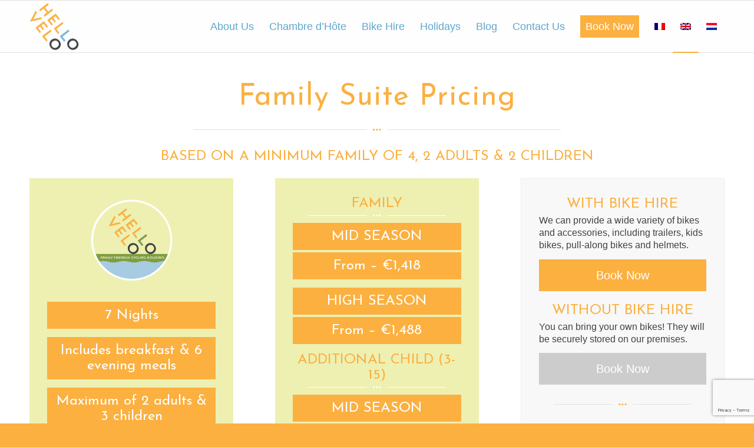

--- FILE ---
content_type: text/html; charset=utf-8
request_url: https://www.google.com/recaptcha/api2/anchor?ar=1&k=6LfA6VcgAAAAANguOveXpFD30UTa0pGePq2E6J-k&co=aHR0cHM6Ly93d3cuaGVsbG8tdmVsby5jb206NDQz&hl=en&v=PoyoqOPhxBO7pBk68S4YbpHZ&size=invisible&anchor-ms=20000&execute-ms=30000&cb=odb6akez69od
body_size: 48782
content:
<!DOCTYPE HTML><html dir="ltr" lang="en"><head><meta http-equiv="Content-Type" content="text/html; charset=UTF-8">
<meta http-equiv="X-UA-Compatible" content="IE=edge">
<title>reCAPTCHA</title>
<style type="text/css">
/* cyrillic-ext */
@font-face {
  font-family: 'Roboto';
  font-style: normal;
  font-weight: 400;
  font-stretch: 100%;
  src: url(//fonts.gstatic.com/s/roboto/v48/KFO7CnqEu92Fr1ME7kSn66aGLdTylUAMa3GUBHMdazTgWw.woff2) format('woff2');
  unicode-range: U+0460-052F, U+1C80-1C8A, U+20B4, U+2DE0-2DFF, U+A640-A69F, U+FE2E-FE2F;
}
/* cyrillic */
@font-face {
  font-family: 'Roboto';
  font-style: normal;
  font-weight: 400;
  font-stretch: 100%;
  src: url(//fonts.gstatic.com/s/roboto/v48/KFO7CnqEu92Fr1ME7kSn66aGLdTylUAMa3iUBHMdazTgWw.woff2) format('woff2');
  unicode-range: U+0301, U+0400-045F, U+0490-0491, U+04B0-04B1, U+2116;
}
/* greek-ext */
@font-face {
  font-family: 'Roboto';
  font-style: normal;
  font-weight: 400;
  font-stretch: 100%;
  src: url(//fonts.gstatic.com/s/roboto/v48/KFO7CnqEu92Fr1ME7kSn66aGLdTylUAMa3CUBHMdazTgWw.woff2) format('woff2');
  unicode-range: U+1F00-1FFF;
}
/* greek */
@font-face {
  font-family: 'Roboto';
  font-style: normal;
  font-weight: 400;
  font-stretch: 100%;
  src: url(//fonts.gstatic.com/s/roboto/v48/KFO7CnqEu92Fr1ME7kSn66aGLdTylUAMa3-UBHMdazTgWw.woff2) format('woff2');
  unicode-range: U+0370-0377, U+037A-037F, U+0384-038A, U+038C, U+038E-03A1, U+03A3-03FF;
}
/* math */
@font-face {
  font-family: 'Roboto';
  font-style: normal;
  font-weight: 400;
  font-stretch: 100%;
  src: url(//fonts.gstatic.com/s/roboto/v48/KFO7CnqEu92Fr1ME7kSn66aGLdTylUAMawCUBHMdazTgWw.woff2) format('woff2');
  unicode-range: U+0302-0303, U+0305, U+0307-0308, U+0310, U+0312, U+0315, U+031A, U+0326-0327, U+032C, U+032F-0330, U+0332-0333, U+0338, U+033A, U+0346, U+034D, U+0391-03A1, U+03A3-03A9, U+03B1-03C9, U+03D1, U+03D5-03D6, U+03F0-03F1, U+03F4-03F5, U+2016-2017, U+2034-2038, U+203C, U+2040, U+2043, U+2047, U+2050, U+2057, U+205F, U+2070-2071, U+2074-208E, U+2090-209C, U+20D0-20DC, U+20E1, U+20E5-20EF, U+2100-2112, U+2114-2115, U+2117-2121, U+2123-214F, U+2190, U+2192, U+2194-21AE, U+21B0-21E5, U+21F1-21F2, U+21F4-2211, U+2213-2214, U+2216-22FF, U+2308-230B, U+2310, U+2319, U+231C-2321, U+2336-237A, U+237C, U+2395, U+239B-23B7, U+23D0, U+23DC-23E1, U+2474-2475, U+25AF, U+25B3, U+25B7, U+25BD, U+25C1, U+25CA, U+25CC, U+25FB, U+266D-266F, U+27C0-27FF, U+2900-2AFF, U+2B0E-2B11, U+2B30-2B4C, U+2BFE, U+3030, U+FF5B, U+FF5D, U+1D400-1D7FF, U+1EE00-1EEFF;
}
/* symbols */
@font-face {
  font-family: 'Roboto';
  font-style: normal;
  font-weight: 400;
  font-stretch: 100%;
  src: url(//fonts.gstatic.com/s/roboto/v48/KFO7CnqEu92Fr1ME7kSn66aGLdTylUAMaxKUBHMdazTgWw.woff2) format('woff2');
  unicode-range: U+0001-000C, U+000E-001F, U+007F-009F, U+20DD-20E0, U+20E2-20E4, U+2150-218F, U+2190, U+2192, U+2194-2199, U+21AF, U+21E6-21F0, U+21F3, U+2218-2219, U+2299, U+22C4-22C6, U+2300-243F, U+2440-244A, U+2460-24FF, U+25A0-27BF, U+2800-28FF, U+2921-2922, U+2981, U+29BF, U+29EB, U+2B00-2BFF, U+4DC0-4DFF, U+FFF9-FFFB, U+10140-1018E, U+10190-1019C, U+101A0, U+101D0-101FD, U+102E0-102FB, U+10E60-10E7E, U+1D2C0-1D2D3, U+1D2E0-1D37F, U+1F000-1F0FF, U+1F100-1F1AD, U+1F1E6-1F1FF, U+1F30D-1F30F, U+1F315, U+1F31C, U+1F31E, U+1F320-1F32C, U+1F336, U+1F378, U+1F37D, U+1F382, U+1F393-1F39F, U+1F3A7-1F3A8, U+1F3AC-1F3AF, U+1F3C2, U+1F3C4-1F3C6, U+1F3CA-1F3CE, U+1F3D4-1F3E0, U+1F3ED, U+1F3F1-1F3F3, U+1F3F5-1F3F7, U+1F408, U+1F415, U+1F41F, U+1F426, U+1F43F, U+1F441-1F442, U+1F444, U+1F446-1F449, U+1F44C-1F44E, U+1F453, U+1F46A, U+1F47D, U+1F4A3, U+1F4B0, U+1F4B3, U+1F4B9, U+1F4BB, U+1F4BF, U+1F4C8-1F4CB, U+1F4D6, U+1F4DA, U+1F4DF, U+1F4E3-1F4E6, U+1F4EA-1F4ED, U+1F4F7, U+1F4F9-1F4FB, U+1F4FD-1F4FE, U+1F503, U+1F507-1F50B, U+1F50D, U+1F512-1F513, U+1F53E-1F54A, U+1F54F-1F5FA, U+1F610, U+1F650-1F67F, U+1F687, U+1F68D, U+1F691, U+1F694, U+1F698, U+1F6AD, U+1F6B2, U+1F6B9-1F6BA, U+1F6BC, U+1F6C6-1F6CF, U+1F6D3-1F6D7, U+1F6E0-1F6EA, U+1F6F0-1F6F3, U+1F6F7-1F6FC, U+1F700-1F7FF, U+1F800-1F80B, U+1F810-1F847, U+1F850-1F859, U+1F860-1F887, U+1F890-1F8AD, U+1F8B0-1F8BB, U+1F8C0-1F8C1, U+1F900-1F90B, U+1F93B, U+1F946, U+1F984, U+1F996, U+1F9E9, U+1FA00-1FA6F, U+1FA70-1FA7C, U+1FA80-1FA89, U+1FA8F-1FAC6, U+1FACE-1FADC, U+1FADF-1FAE9, U+1FAF0-1FAF8, U+1FB00-1FBFF;
}
/* vietnamese */
@font-face {
  font-family: 'Roboto';
  font-style: normal;
  font-weight: 400;
  font-stretch: 100%;
  src: url(//fonts.gstatic.com/s/roboto/v48/KFO7CnqEu92Fr1ME7kSn66aGLdTylUAMa3OUBHMdazTgWw.woff2) format('woff2');
  unicode-range: U+0102-0103, U+0110-0111, U+0128-0129, U+0168-0169, U+01A0-01A1, U+01AF-01B0, U+0300-0301, U+0303-0304, U+0308-0309, U+0323, U+0329, U+1EA0-1EF9, U+20AB;
}
/* latin-ext */
@font-face {
  font-family: 'Roboto';
  font-style: normal;
  font-weight: 400;
  font-stretch: 100%;
  src: url(//fonts.gstatic.com/s/roboto/v48/KFO7CnqEu92Fr1ME7kSn66aGLdTylUAMa3KUBHMdazTgWw.woff2) format('woff2');
  unicode-range: U+0100-02BA, U+02BD-02C5, U+02C7-02CC, U+02CE-02D7, U+02DD-02FF, U+0304, U+0308, U+0329, U+1D00-1DBF, U+1E00-1E9F, U+1EF2-1EFF, U+2020, U+20A0-20AB, U+20AD-20C0, U+2113, U+2C60-2C7F, U+A720-A7FF;
}
/* latin */
@font-face {
  font-family: 'Roboto';
  font-style: normal;
  font-weight: 400;
  font-stretch: 100%;
  src: url(//fonts.gstatic.com/s/roboto/v48/KFO7CnqEu92Fr1ME7kSn66aGLdTylUAMa3yUBHMdazQ.woff2) format('woff2');
  unicode-range: U+0000-00FF, U+0131, U+0152-0153, U+02BB-02BC, U+02C6, U+02DA, U+02DC, U+0304, U+0308, U+0329, U+2000-206F, U+20AC, U+2122, U+2191, U+2193, U+2212, U+2215, U+FEFF, U+FFFD;
}
/* cyrillic-ext */
@font-face {
  font-family: 'Roboto';
  font-style: normal;
  font-weight: 500;
  font-stretch: 100%;
  src: url(//fonts.gstatic.com/s/roboto/v48/KFO7CnqEu92Fr1ME7kSn66aGLdTylUAMa3GUBHMdazTgWw.woff2) format('woff2');
  unicode-range: U+0460-052F, U+1C80-1C8A, U+20B4, U+2DE0-2DFF, U+A640-A69F, U+FE2E-FE2F;
}
/* cyrillic */
@font-face {
  font-family: 'Roboto';
  font-style: normal;
  font-weight: 500;
  font-stretch: 100%;
  src: url(//fonts.gstatic.com/s/roboto/v48/KFO7CnqEu92Fr1ME7kSn66aGLdTylUAMa3iUBHMdazTgWw.woff2) format('woff2');
  unicode-range: U+0301, U+0400-045F, U+0490-0491, U+04B0-04B1, U+2116;
}
/* greek-ext */
@font-face {
  font-family: 'Roboto';
  font-style: normal;
  font-weight: 500;
  font-stretch: 100%;
  src: url(//fonts.gstatic.com/s/roboto/v48/KFO7CnqEu92Fr1ME7kSn66aGLdTylUAMa3CUBHMdazTgWw.woff2) format('woff2');
  unicode-range: U+1F00-1FFF;
}
/* greek */
@font-face {
  font-family: 'Roboto';
  font-style: normal;
  font-weight: 500;
  font-stretch: 100%;
  src: url(//fonts.gstatic.com/s/roboto/v48/KFO7CnqEu92Fr1ME7kSn66aGLdTylUAMa3-UBHMdazTgWw.woff2) format('woff2');
  unicode-range: U+0370-0377, U+037A-037F, U+0384-038A, U+038C, U+038E-03A1, U+03A3-03FF;
}
/* math */
@font-face {
  font-family: 'Roboto';
  font-style: normal;
  font-weight: 500;
  font-stretch: 100%;
  src: url(//fonts.gstatic.com/s/roboto/v48/KFO7CnqEu92Fr1ME7kSn66aGLdTylUAMawCUBHMdazTgWw.woff2) format('woff2');
  unicode-range: U+0302-0303, U+0305, U+0307-0308, U+0310, U+0312, U+0315, U+031A, U+0326-0327, U+032C, U+032F-0330, U+0332-0333, U+0338, U+033A, U+0346, U+034D, U+0391-03A1, U+03A3-03A9, U+03B1-03C9, U+03D1, U+03D5-03D6, U+03F0-03F1, U+03F4-03F5, U+2016-2017, U+2034-2038, U+203C, U+2040, U+2043, U+2047, U+2050, U+2057, U+205F, U+2070-2071, U+2074-208E, U+2090-209C, U+20D0-20DC, U+20E1, U+20E5-20EF, U+2100-2112, U+2114-2115, U+2117-2121, U+2123-214F, U+2190, U+2192, U+2194-21AE, U+21B0-21E5, U+21F1-21F2, U+21F4-2211, U+2213-2214, U+2216-22FF, U+2308-230B, U+2310, U+2319, U+231C-2321, U+2336-237A, U+237C, U+2395, U+239B-23B7, U+23D0, U+23DC-23E1, U+2474-2475, U+25AF, U+25B3, U+25B7, U+25BD, U+25C1, U+25CA, U+25CC, U+25FB, U+266D-266F, U+27C0-27FF, U+2900-2AFF, U+2B0E-2B11, U+2B30-2B4C, U+2BFE, U+3030, U+FF5B, U+FF5D, U+1D400-1D7FF, U+1EE00-1EEFF;
}
/* symbols */
@font-face {
  font-family: 'Roboto';
  font-style: normal;
  font-weight: 500;
  font-stretch: 100%;
  src: url(//fonts.gstatic.com/s/roboto/v48/KFO7CnqEu92Fr1ME7kSn66aGLdTylUAMaxKUBHMdazTgWw.woff2) format('woff2');
  unicode-range: U+0001-000C, U+000E-001F, U+007F-009F, U+20DD-20E0, U+20E2-20E4, U+2150-218F, U+2190, U+2192, U+2194-2199, U+21AF, U+21E6-21F0, U+21F3, U+2218-2219, U+2299, U+22C4-22C6, U+2300-243F, U+2440-244A, U+2460-24FF, U+25A0-27BF, U+2800-28FF, U+2921-2922, U+2981, U+29BF, U+29EB, U+2B00-2BFF, U+4DC0-4DFF, U+FFF9-FFFB, U+10140-1018E, U+10190-1019C, U+101A0, U+101D0-101FD, U+102E0-102FB, U+10E60-10E7E, U+1D2C0-1D2D3, U+1D2E0-1D37F, U+1F000-1F0FF, U+1F100-1F1AD, U+1F1E6-1F1FF, U+1F30D-1F30F, U+1F315, U+1F31C, U+1F31E, U+1F320-1F32C, U+1F336, U+1F378, U+1F37D, U+1F382, U+1F393-1F39F, U+1F3A7-1F3A8, U+1F3AC-1F3AF, U+1F3C2, U+1F3C4-1F3C6, U+1F3CA-1F3CE, U+1F3D4-1F3E0, U+1F3ED, U+1F3F1-1F3F3, U+1F3F5-1F3F7, U+1F408, U+1F415, U+1F41F, U+1F426, U+1F43F, U+1F441-1F442, U+1F444, U+1F446-1F449, U+1F44C-1F44E, U+1F453, U+1F46A, U+1F47D, U+1F4A3, U+1F4B0, U+1F4B3, U+1F4B9, U+1F4BB, U+1F4BF, U+1F4C8-1F4CB, U+1F4D6, U+1F4DA, U+1F4DF, U+1F4E3-1F4E6, U+1F4EA-1F4ED, U+1F4F7, U+1F4F9-1F4FB, U+1F4FD-1F4FE, U+1F503, U+1F507-1F50B, U+1F50D, U+1F512-1F513, U+1F53E-1F54A, U+1F54F-1F5FA, U+1F610, U+1F650-1F67F, U+1F687, U+1F68D, U+1F691, U+1F694, U+1F698, U+1F6AD, U+1F6B2, U+1F6B9-1F6BA, U+1F6BC, U+1F6C6-1F6CF, U+1F6D3-1F6D7, U+1F6E0-1F6EA, U+1F6F0-1F6F3, U+1F6F7-1F6FC, U+1F700-1F7FF, U+1F800-1F80B, U+1F810-1F847, U+1F850-1F859, U+1F860-1F887, U+1F890-1F8AD, U+1F8B0-1F8BB, U+1F8C0-1F8C1, U+1F900-1F90B, U+1F93B, U+1F946, U+1F984, U+1F996, U+1F9E9, U+1FA00-1FA6F, U+1FA70-1FA7C, U+1FA80-1FA89, U+1FA8F-1FAC6, U+1FACE-1FADC, U+1FADF-1FAE9, U+1FAF0-1FAF8, U+1FB00-1FBFF;
}
/* vietnamese */
@font-face {
  font-family: 'Roboto';
  font-style: normal;
  font-weight: 500;
  font-stretch: 100%;
  src: url(//fonts.gstatic.com/s/roboto/v48/KFO7CnqEu92Fr1ME7kSn66aGLdTylUAMa3OUBHMdazTgWw.woff2) format('woff2');
  unicode-range: U+0102-0103, U+0110-0111, U+0128-0129, U+0168-0169, U+01A0-01A1, U+01AF-01B0, U+0300-0301, U+0303-0304, U+0308-0309, U+0323, U+0329, U+1EA0-1EF9, U+20AB;
}
/* latin-ext */
@font-face {
  font-family: 'Roboto';
  font-style: normal;
  font-weight: 500;
  font-stretch: 100%;
  src: url(//fonts.gstatic.com/s/roboto/v48/KFO7CnqEu92Fr1ME7kSn66aGLdTylUAMa3KUBHMdazTgWw.woff2) format('woff2');
  unicode-range: U+0100-02BA, U+02BD-02C5, U+02C7-02CC, U+02CE-02D7, U+02DD-02FF, U+0304, U+0308, U+0329, U+1D00-1DBF, U+1E00-1E9F, U+1EF2-1EFF, U+2020, U+20A0-20AB, U+20AD-20C0, U+2113, U+2C60-2C7F, U+A720-A7FF;
}
/* latin */
@font-face {
  font-family: 'Roboto';
  font-style: normal;
  font-weight: 500;
  font-stretch: 100%;
  src: url(//fonts.gstatic.com/s/roboto/v48/KFO7CnqEu92Fr1ME7kSn66aGLdTylUAMa3yUBHMdazQ.woff2) format('woff2');
  unicode-range: U+0000-00FF, U+0131, U+0152-0153, U+02BB-02BC, U+02C6, U+02DA, U+02DC, U+0304, U+0308, U+0329, U+2000-206F, U+20AC, U+2122, U+2191, U+2193, U+2212, U+2215, U+FEFF, U+FFFD;
}
/* cyrillic-ext */
@font-face {
  font-family: 'Roboto';
  font-style: normal;
  font-weight: 900;
  font-stretch: 100%;
  src: url(//fonts.gstatic.com/s/roboto/v48/KFO7CnqEu92Fr1ME7kSn66aGLdTylUAMa3GUBHMdazTgWw.woff2) format('woff2');
  unicode-range: U+0460-052F, U+1C80-1C8A, U+20B4, U+2DE0-2DFF, U+A640-A69F, U+FE2E-FE2F;
}
/* cyrillic */
@font-face {
  font-family: 'Roboto';
  font-style: normal;
  font-weight: 900;
  font-stretch: 100%;
  src: url(//fonts.gstatic.com/s/roboto/v48/KFO7CnqEu92Fr1ME7kSn66aGLdTylUAMa3iUBHMdazTgWw.woff2) format('woff2');
  unicode-range: U+0301, U+0400-045F, U+0490-0491, U+04B0-04B1, U+2116;
}
/* greek-ext */
@font-face {
  font-family: 'Roboto';
  font-style: normal;
  font-weight: 900;
  font-stretch: 100%;
  src: url(//fonts.gstatic.com/s/roboto/v48/KFO7CnqEu92Fr1ME7kSn66aGLdTylUAMa3CUBHMdazTgWw.woff2) format('woff2');
  unicode-range: U+1F00-1FFF;
}
/* greek */
@font-face {
  font-family: 'Roboto';
  font-style: normal;
  font-weight: 900;
  font-stretch: 100%;
  src: url(//fonts.gstatic.com/s/roboto/v48/KFO7CnqEu92Fr1ME7kSn66aGLdTylUAMa3-UBHMdazTgWw.woff2) format('woff2');
  unicode-range: U+0370-0377, U+037A-037F, U+0384-038A, U+038C, U+038E-03A1, U+03A3-03FF;
}
/* math */
@font-face {
  font-family: 'Roboto';
  font-style: normal;
  font-weight: 900;
  font-stretch: 100%;
  src: url(//fonts.gstatic.com/s/roboto/v48/KFO7CnqEu92Fr1ME7kSn66aGLdTylUAMawCUBHMdazTgWw.woff2) format('woff2');
  unicode-range: U+0302-0303, U+0305, U+0307-0308, U+0310, U+0312, U+0315, U+031A, U+0326-0327, U+032C, U+032F-0330, U+0332-0333, U+0338, U+033A, U+0346, U+034D, U+0391-03A1, U+03A3-03A9, U+03B1-03C9, U+03D1, U+03D5-03D6, U+03F0-03F1, U+03F4-03F5, U+2016-2017, U+2034-2038, U+203C, U+2040, U+2043, U+2047, U+2050, U+2057, U+205F, U+2070-2071, U+2074-208E, U+2090-209C, U+20D0-20DC, U+20E1, U+20E5-20EF, U+2100-2112, U+2114-2115, U+2117-2121, U+2123-214F, U+2190, U+2192, U+2194-21AE, U+21B0-21E5, U+21F1-21F2, U+21F4-2211, U+2213-2214, U+2216-22FF, U+2308-230B, U+2310, U+2319, U+231C-2321, U+2336-237A, U+237C, U+2395, U+239B-23B7, U+23D0, U+23DC-23E1, U+2474-2475, U+25AF, U+25B3, U+25B7, U+25BD, U+25C1, U+25CA, U+25CC, U+25FB, U+266D-266F, U+27C0-27FF, U+2900-2AFF, U+2B0E-2B11, U+2B30-2B4C, U+2BFE, U+3030, U+FF5B, U+FF5D, U+1D400-1D7FF, U+1EE00-1EEFF;
}
/* symbols */
@font-face {
  font-family: 'Roboto';
  font-style: normal;
  font-weight: 900;
  font-stretch: 100%;
  src: url(//fonts.gstatic.com/s/roboto/v48/KFO7CnqEu92Fr1ME7kSn66aGLdTylUAMaxKUBHMdazTgWw.woff2) format('woff2');
  unicode-range: U+0001-000C, U+000E-001F, U+007F-009F, U+20DD-20E0, U+20E2-20E4, U+2150-218F, U+2190, U+2192, U+2194-2199, U+21AF, U+21E6-21F0, U+21F3, U+2218-2219, U+2299, U+22C4-22C6, U+2300-243F, U+2440-244A, U+2460-24FF, U+25A0-27BF, U+2800-28FF, U+2921-2922, U+2981, U+29BF, U+29EB, U+2B00-2BFF, U+4DC0-4DFF, U+FFF9-FFFB, U+10140-1018E, U+10190-1019C, U+101A0, U+101D0-101FD, U+102E0-102FB, U+10E60-10E7E, U+1D2C0-1D2D3, U+1D2E0-1D37F, U+1F000-1F0FF, U+1F100-1F1AD, U+1F1E6-1F1FF, U+1F30D-1F30F, U+1F315, U+1F31C, U+1F31E, U+1F320-1F32C, U+1F336, U+1F378, U+1F37D, U+1F382, U+1F393-1F39F, U+1F3A7-1F3A8, U+1F3AC-1F3AF, U+1F3C2, U+1F3C4-1F3C6, U+1F3CA-1F3CE, U+1F3D4-1F3E0, U+1F3ED, U+1F3F1-1F3F3, U+1F3F5-1F3F7, U+1F408, U+1F415, U+1F41F, U+1F426, U+1F43F, U+1F441-1F442, U+1F444, U+1F446-1F449, U+1F44C-1F44E, U+1F453, U+1F46A, U+1F47D, U+1F4A3, U+1F4B0, U+1F4B3, U+1F4B9, U+1F4BB, U+1F4BF, U+1F4C8-1F4CB, U+1F4D6, U+1F4DA, U+1F4DF, U+1F4E3-1F4E6, U+1F4EA-1F4ED, U+1F4F7, U+1F4F9-1F4FB, U+1F4FD-1F4FE, U+1F503, U+1F507-1F50B, U+1F50D, U+1F512-1F513, U+1F53E-1F54A, U+1F54F-1F5FA, U+1F610, U+1F650-1F67F, U+1F687, U+1F68D, U+1F691, U+1F694, U+1F698, U+1F6AD, U+1F6B2, U+1F6B9-1F6BA, U+1F6BC, U+1F6C6-1F6CF, U+1F6D3-1F6D7, U+1F6E0-1F6EA, U+1F6F0-1F6F3, U+1F6F7-1F6FC, U+1F700-1F7FF, U+1F800-1F80B, U+1F810-1F847, U+1F850-1F859, U+1F860-1F887, U+1F890-1F8AD, U+1F8B0-1F8BB, U+1F8C0-1F8C1, U+1F900-1F90B, U+1F93B, U+1F946, U+1F984, U+1F996, U+1F9E9, U+1FA00-1FA6F, U+1FA70-1FA7C, U+1FA80-1FA89, U+1FA8F-1FAC6, U+1FACE-1FADC, U+1FADF-1FAE9, U+1FAF0-1FAF8, U+1FB00-1FBFF;
}
/* vietnamese */
@font-face {
  font-family: 'Roboto';
  font-style: normal;
  font-weight: 900;
  font-stretch: 100%;
  src: url(//fonts.gstatic.com/s/roboto/v48/KFO7CnqEu92Fr1ME7kSn66aGLdTylUAMa3OUBHMdazTgWw.woff2) format('woff2');
  unicode-range: U+0102-0103, U+0110-0111, U+0128-0129, U+0168-0169, U+01A0-01A1, U+01AF-01B0, U+0300-0301, U+0303-0304, U+0308-0309, U+0323, U+0329, U+1EA0-1EF9, U+20AB;
}
/* latin-ext */
@font-face {
  font-family: 'Roboto';
  font-style: normal;
  font-weight: 900;
  font-stretch: 100%;
  src: url(//fonts.gstatic.com/s/roboto/v48/KFO7CnqEu92Fr1ME7kSn66aGLdTylUAMa3KUBHMdazTgWw.woff2) format('woff2');
  unicode-range: U+0100-02BA, U+02BD-02C5, U+02C7-02CC, U+02CE-02D7, U+02DD-02FF, U+0304, U+0308, U+0329, U+1D00-1DBF, U+1E00-1E9F, U+1EF2-1EFF, U+2020, U+20A0-20AB, U+20AD-20C0, U+2113, U+2C60-2C7F, U+A720-A7FF;
}
/* latin */
@font-face {
  font-family: 'Roboto';
  font-style: normal;
  font-weight: 900;
  font-stretch: 100%;
  src: url(//fonts.gstatic.com/s/roboto/v48/KFO7CnqEu92Fr1ME7kSn66aGLdTylUAMa3yUBHMdazQ.woff2) format('woff2');
  unicode-range: U+0000-00FF, U+0131, U+0152-0153, U+02BB-02BC, U+02C6, U+02DA, U+02DC, U+0304, U+0308, U+0329, U+2000-206F, U+20AC, U+2122, U+2191, U+2193, U+2212, U+2215, U+FEFF, U+FFFD;
}

</style>
<link rel="stylesheet" type="text/css" href="https://www.gstatic.com/recaptcha/releases/PoyoqOPhxBO7pBk68S4YbpHZ/styles__ltr.css">
<script nonce="GCWCuYC_TMh_X8DjvDDrNA" type="text/javascript">window['__recaptcha_api'] = 'https://www.google.com/recaptcha/api2/';</script>
<script type="text/javascript" src="https://www.gstatic.com/recaptcha/releases/PoyoqOPhxBO7pBk68S4YbpHZ/recaptcha__en.js" nonce="GCWCuYC_TMh_X8DjvDDrNA">
      
    </script></head>
<body><div id="rc-anchor-alert" class="rc-anchor-alert"></div>
<input type="hidden" id="recaptcha-token" value="[base64]">
<script type="text/javascript" nonce="GCWCuYC_TMh_X8DjvDDrNA">
      recaptcha.anchor.Main.init("[\x22ainput\x22,[\x22bgdata\x22,\x22\x22,\[base64]/[base64]/[base64]/KE4oMTI0LHYsdi5HKSxMWihsLHYpKTpOKDEyNCx2LGwpLFYpLHYpLFQpKSxGKDE3MSx2KX0scjc9ZnVuY3Rpb24obCl7cmV0dXJuIGx9LEM9ZnVuY3Rpb24obCxWLHYpe04odixsLFYpLFZbYWtdPTI3OTZ9LG49ZnVuY3Rpb24obCxWKXtWLlg9KChWLlg/[base64]/[base64]/[base64]/[base64]/[base64]/[base64]/[base64]/[base64]/[base64]/[base64]/[base64]\\u003d\x22,\[base64]\\u003d\\u003d\x22,\x22wokRYMKFZMKbc3ANw71kw5oGfEM4B8OVQTfDnxnCssO5RQzCkT/Dr14aHcOTwq/Cm8OXw61dw7wfw6twQcOgXMKIV8KuwrQQZMKTwqM7LwnCvsKtdMKbwqDCp8OcPMKGGD3Comdaw5pgdC/CmiIbDsKcwq/DhlnDjD9DBcOpVkbCuDTClsOOUcOgwqbDulM1EMOJKMK5wqw9wpnDpHjDmAsnw6PDhMKuTsOrO8O/w4hqw71gasOWKig+w58bDgDDiMKSw4VIEcODwoDDg05yFsO1wr3DgMO/w6TDinAcSMKfNcKWwrUyDE4Lw5M+wrrDlMKmwoIISy3CswfDksKIw7xPwqpSwp7Chj5YOsOzfBtPw7/[base64]/w5/CusOVVMKnwpjDksO3woFzeFMFwozCvsKrw6RHYMOGecKBwr1HdMK6woVKw6rCscOuY8Odw4nDrsKjAnbDlB/DtcK1w6bCrcKlSUVgOsOZYsO7wqYswrAgBWYAFDpLwpjCl1vCtsK3YQHDhm/ChEM/cGXDtA4hG8KSbsOxAG3Ck3/DoMKowphRwqMDOSDCpsK9w7Y3HHTCmTbDqHpKAMOvw5XDkD5fw7fCosOeJFA/w6/CrMO1dGnCvGIvw4FAe8KESMKDw4LDlXfDr8Kiwq/CtcKhwrJ4cMOQwp7CvAcow4nDhsOzYifCpDwrECrCgkDDucOOw490ITTDsnDDuMO7wqAFwo7Do3zDkywnwr/Cui7Co8OmAVIZMnXCkwjDmcOmwrfClcKzc3jCml3DmsOoQ8Ogw5nCkhFMw5EdBsKIcQdXccO+w5gZwr/DkW9RaMKVDhxWw5vDvsKCwq/Dq8KkwqDCs8Kww70OAsKiwoNWwqzCtsKHOnsRw5DDv8KnwrvCq8KERcKXw6UZOE5ow7gFwrpeE0Zgw6wVAcKTwqsyMAPDqwt8VXbCvsKHw5bDjsOdw7hfP0zChhXCuADDoMODIQ/CpB7Ct8KDw5VawqfDqsKwRsKXwpE/AwZFwpnDj8KJRCJ5L8O9RcOtK27Ch8OEwpFeAsOiFgscw6rCrsORZcODw5LClHnCv0sMVDArdWrDisKPwoXCol8QaMOLAcOew4jDlsOPI8OIw5w9LsO1wqclwo16wqfCvMKpMcKFwonDj8KCPMObw5/DusOmw4fDum7Djzdqw5VwNcKPwqbCtMKRbMKHw73Du8OyKjYgw6/DksODF8KnXcKgwqwDa8ONBMKew6tQbcKWaiBBwpbCqsO/FD95DcKzwoTDnzxOWQrClMOLF8OraG8CV23ClsKCLwZtX2swDMKQcGTCm8OJesKnHsOlwqPCiMOkfRTCvU42w5rDpsORwrDCocO+QyfDmVDDi8O0w5gsagjCi8OGwqrCtcKvNMK6w60JLFLCilFtUjDDqcOMLSzDlkLCjQp/[base64]/esOxM8KUwrPDsgrDuMOMw43CpV9/wqDDjC/CvMKQSMKGwoLCgj92w4U7GMOgw5hHNXLCkX1xW8KZwr7DnsOqw77CkBxqwqQ1DhDDpF/[base64]/DukrDp04IE8KIbTLDrsOLLBRSEkLCrcO6w73CkSwsb8O4wqrCpTINDQjDhlXDg0t7w4xxFsKjworCnMKZA3gQw4PCrTnCrTxCwosrw77CkjsgbCJBwozCpMKKd8OeMj3DkEzDtsKXw4HDrXh/FMOiY1HCkVjCv8OQw7t4VgDDrsKfUxZbBwbDscKbwqJ6w4zDjsO4w5vCg8O3wr/CigrCmgMdJXpRw7TCtcOXMx/[base64]/DlMOkfRHCvhcgYMKJw7bCsWXCjUrCmyXCpsKLHcOww7VTAsOmWiU2CcKYw5vDmcKIwrxofULDtsOHw5vChkrDpDbDpV83GcO/VMOWwpbDpcOtwp7Dtw/Dl8KTWcKEN0TDusOGwpRXXnvDqB/Dq8K2fwtvwp9Aw6ZRw6hVw6/[base64]/I8ODMz3Djh3CgsK/AybDgcK6wp/[base64]/DhkQ6wr7Chi7CmVoMwrvDmcKdIhLDqGXClcOUFkPDkSDCs8OOPMOzQ8Kzw7XDhMK/[base64]/Cu0bCg3DDgWfCgHkMwpttX8KfX2DCnhEjezgkQsKRwpDCtgl3woXDjsOpw5DCjnlaOX0Sw4/[base64]/wrrDviPDlzvDqsKRTzYXc8K2w7NPKhXDjcKew4nCi8KSVMOSwp8sPj8VZRfCjCDCt8OPF8KRUWLCn29QLcK2wpNuw7BcwqTCv8OhwozCjsKBMMOZYBnCpMOHwpTCoUBgwrUxU8KIw7lXfsOgFVfCsH7CrDRDL8KLd1TDiMKbwpjCiwnDtwHCj8KPXTJBwq7CvX/[base64]/[base64]/CsMOiw5liOBLDsWZuwokNw6MeHmLDlsKzw7Q7LHHCvMO7YDXDkGQzwqPCjSzCmBPDlCtiw73DvzfDvjNFIl5Tw43ClCTCuMKTTgN3ccOmA0PCv8Oyw6rDty/DmcKoU1lOw61MwrpGWS3DoAHDisOXwqoLwrPCkzfDsBh3wqHDtxxEMkg9wp8jwrrDgcO0w6cEw7JuRcOyWFEWfgxzTlXCvsK2wr4/[base64]/DhlrChcKUw7/CoMOwwqbCrcOEwr1WXMKNfiDCtWzDuMKIwp5YN8KKD2DDtyHDqMOrw6bDrcOeARvCkMOSHTPCry0RXsOhw7DDu8KXw7JTG28IQnXChMK6w7U2ZMO1RWvDhMKlM0zCjsO0w7tuZcKEGsOwUMKBP8K0wotAwpTCoQMFwqtYw5TDkQ0bwo/[base64]/[base64]/wrsRw6LCr8KJYcK/wrAbIsKNGMOTeUEgwrLCvCPDgsO8w4TCmmfDiGnDhggpTTk2RQ41VMK1wps2wpFHHScPw7rCqCxCw7DCnk9owpcyFEvChRQyw4nClsK/w5BCEVvCrU/DsMKlN8KUwrXDnko4P8O8wp/Dg8KzIUgdwo7DqsOyHMOTwrjDuw/DonQKdsKIwrXDlMOvVMK/wrFIwoYaAUnDtcKIe0FKHDLCtQLDjsKHw5zCqMOjw4TCj8Kzc8KbwoTCpTjCmErCmHQMw7PCssKlRsOnUsKjQkITwp8kwqkhfQfDqT9Nw63CggfChmxdwrjDn0HDjAVRw57CsiYzw7YTwq3DqgzCqGc5w4rDhzlmOkguWljDjmIHUMOjD0LCp8OnGMOLwoR/[base64]/DlMObSTs6acKYw6TDusOGw7tSGygzwqFgXU3CpSXDr8OXw5DCj8O3VMKkbiDDmnUNwosqw7VCwq/DlzTDpMOdcjXDg07DscOjw6zDigDCkXbCoMOnwptiGFTCuikQwpNAw61Uw7NDDsOXPl52w7PDk8OTw5PDt3LDlCPCtWnClkDCnhRkUsOXAkJXecKDwqLDvCo1w7LChA/DqsKHdsKeL0bDn8Klw6zCpgfClxY4w7LDjwMObnBDwrxmP8OzHsKyw4XCnGLCoFvCtMKWC8K7FgoMdxwVw4TDpMKbw7bCk2ZBXgHDoxk/[base64]/Cu2ULw6U9SDAGwpkGw73Dp8OHwrnDkMKew7sswqdTCVnDtcKGworDqkzClsO9dsKAw4PDhsO1S8KpScK2dCLCosOtZW/ChMK2DsKGMX7CmcORQcO5w7tXcsKow7/CpFN0wqg6ZzNGwp7DsUHDgMOJwqvDjsOVEQF6w73DmMOewrfClHvCogxswrt1UMOubMOWwoLCjsKFwrnCq0XCkcOISsKTIsKjwovDmF1kYRh1QsOUUcKHBsKnwqDCgsOTw5cHw4Vrw4vCvRAdwpvCom7Dp1XClEjCk14Fw5DCncK/I8Kpwq9XRSF5woXClsOyAXnCvUgWw5Amw4MibsKTfREMY8Kybz3Dgxt4wpUhwqbDjsOMWMKCFsO0wqd3w57CvsKaYMKvSsKTQ8K9LHQPwrTCmsKvMi7ClEfDusKnWV0NaRY/[base64]/DkcO/w5YdB8OuwpQ/[base64]/N8K+wrnDoBvCuxrCuiNlesO3wq1RKgbClcOWwrbChTTCm8Oyw6zDjktRGzrDhD7DrMKxwrd0w4jDsnl/wrLCuU1jw7rCmG8SbcOHdsKlecOFwpR3wq3Co8O0EF/ClB/DmzfDjGDCrGbCh3/Csw7Dr8KbRcKtZcK/PMKzcmDCuUdLwrHCmmIIOUAeNDLDoG3CsxnCvMKRTGVJwpx8wrh/w6/DucO/fkdLw6vCpcKCw6TDusKowrPDjsOxdXXCtQQ9PsK8wr7DtXQrwrVQa3LCiB5qw6HCmcK1ZA7ClsKVacOFw4PDtC0LL8OswqzCuBxuLsOQw6wmw7JSw6PDtwzDqjELFcODw6kGw449w4wMUMO9DwvDm8K1woQnTsKtfMKxJ1nDlsK/LB96w5k+w4rCmMOKWynCsMOsQMOsOsKoYsOyCcKkOMOawpXChAVFw4hNd8OrLcKJw6Jcw4h3dMO7AMKCS8OwI8Kiwrx6K3fCgEvCrcK9wqTDqsK0YcKMw5PDkMKnw5VREsK9C8OBw6M/wrpsw79HwqJnwoHDjsOUw4fCl2tUXMKvCcKKw69swqzCjcKQw5IrWgB5w4jCollvKUDCmG8MHsKWw5YwwpDCiTFUwqDDpiDDkMORwpbDksOKw53CuMKtw5BLW8KFACDCsMOEEMKWeMKewp5Yw47DuFJxwrXDgVlbw63DqkNXUA/Ch0nCjMKFw7nCs8Kow6t+VnJ1w6vCvcOgVMKJwokZwqLCjsO3wqTCrsKHN8Klw4XCthl+wooeXlA5w4IiBsOcTzl7w4UZwpvCs10Tw7LCpcKwOSh9Xy/Dr3bCn8O9w7nDjMKdwrRrXkBywpPCo3nCjcKPBFYjwr7Dh8KQwqYYbH80wrvCmgTDh8Khw44nRMKQH8KYw6HCtynDq8O/woUDwp8BMcOYw74+dcKSw7PCjcKzwqLCnmTDocOBw5lawpAXwplVTMKew5tewovDiSxkPB3DtcOew4Z/aBlHw7PDmD7CosKkw6EGw7bDpDXDuVA/QFfDhQrDp2IQb1jDnifDjcK6wrjCvcOWwr4CX8K5acOHw6vCjiDClQTDmRXDvgHCvHLCkMOww75Qw5Ztw7UtUSbCk8OEwp7DucK7w7zCn3zDg8KEw5hOOgsZwpg8w44wSQXClMOLw7cyw4x/HBfDp8KLfsKhdUwCw7R2JE7CnMOewprDocOAQmbCnADDucODesKaOcKew4zCmsOOOkNCw6LCh8KyDMKBPj7DuD7CkcOMw71LB1vDgQvCgsOXw4PDg2gQd8ORw6ldw6kNwrETYF5jLhUEw6/DuRoGK8KEwqsHwqdqwq/[base64]/[base64]/DjDnDvA3DpAI7wpIXIDvDssK+wpjDhMOJEsO6w7zDp3nDs3hQPgLCuEhwSGlwwofCv8O3KsKmw5Zcw7fCnUnCj8OcHhjCssOJworClFkXw5QHwo/CrWPDksOhwqYawr4CDA7CigPCj8Kbw40QwofCg8KhwoLChsKeLiw/wpnCgjJEPk/Cj8KTEcK8EsKrwrkSaMKUJ8K1woMBK3ZRGwM6wqLDj2LDv1gvFcOjQjPDk8KvGmXDs8K+GcOWwpBKEkTDmSRYaWXDmTVPw5YswqPDlzUKw6w6ecKTWEFvBsKSw6RSwqoWZ0xFGsOqwowQGcKVIcK8JMO0OyjCqMOdwrJhw4zDnsKCw6nDpcKCFxDCncKmdcOOLsK/XmbDmgXCr8K+w5HDrsKvw7VlwpDDpsOBw4HCnsOhQXQwSsK9wr96wpHConN0fm/DsEwLQcOdw4jDsMOrw4k2X8KHAcOzbsKUw4TCuAVUEcOiw5rCrHjDnsODHBcgwr/CsgsBAMOgUm/CrsKhw6cZwpUbwrnCnUJLw5DDp8K0w6HDrHIxw43DqMOsW0NSwofDo8OJFMKjw5N1ImYkwoMwwp3CiG46wr/DmTZXUGHDvTHCmHjDicKTIsKvwoIuZHvCrj/Cq1zCthvCowIhw7BKwrx4w7rCjS7DthjCuMOjbVbCrnfDu8KUPcKFJC9RECTDr3crwofCmMKcw77CjMOOw6fDrSXCoDzDjDTDrRzDi8OKcMKFwo8kwp46bUdTwpTClyVvwrs2InZ6w49JK8KUCgfCsXYTwqUUfMOiIsKCwpI/w63Dj8KrYsOcA8O1L1tpw57DpsKDe1tmGcKwwrM1wqnDjyvDsHPDncONwpMMVBwQI14rwot+w7IEw7FVw5JUMCUmOXbDgyMewoppw5ZHwqPCncOnw7fCojHCj8KEPgTDqg7DgcKrwqhuwqUSYQTCl8KjCQJ/EXRPDDPDmVw3w6LClMOYKMOCUMKLXjgDw64JwqrDi8O9wplYNMOPwrRQXcOlw4sGw6sQIi0Xw7DCgMOKwpHCucKucsOTwosJwq/[base64]/[base64]/DtsOiwpsFwq7CusOyUHhsVsKHw6bDoC7DkWnCnEPDrMKUZFYdOF8QanVow4Qfw755wq/CqMKLwqlMwoHDnnzCuyTDgGk5X8KWIx5QWcK+OcKbwrbDlcK9W3JFw5jDh8KXwqNGw6nDicKrT2PDp8Ofbh3CnXw+wqIrV8KjZGhRw7giwqQlwrDDqhHCvAV2wrzDosKXw5VucsOWworDhMK6wr/[base64]/wqMzwqfCvT7CrsOiIsO5w4LCi8OrcDrCpAPDusOMw68OaB1Ew5p/w7tZw6fCvUDCqTEFL8O/ZwBdw7bCoy3CpsK0LcOjIsOmAcKNw5XCk8KIw6FCFBFTw6fDs8Kqw4/[base64]/CjsOkwqfDqsKPw5M+w7DDqAFrSmMDZcOuw6UXw47CoXLDuCHCu8OcwpDDry3CpMOawpN7w7rDnyvDhA4Mw5h9R8K9bcK5d1bDjMKGwpUcP8OUe0o4fMK4w4lnw6/[base64]/DjHF5wrBIKSPDmwwuwpXDry7Cjk4yTltJwrbCk156ZsOSwpoQwonDhXhdw5PDmw93bMOeU8KOH8KtIcO1Um3Dswd6w5HCoRrDjHVqRMKzw5oGwo3Dv8O/[base64]/[base64]/C0w1wqpRO8Kxw5zDvVsAw5cIw4zDocKeSsKVw51Lw5PDphTChBoSBwzDrWrCty8dw5V+wqx4W2vCpsOew7TCisOFwpJSwqvDsMO2w4gbwrFGccKjMsOkBMKwScO7w6LCpcKWwo/Dh8KVfHY9KBh1wrLDscO1CFTClkZICcOiMMO6w7DCsMKCNsOOXcKRwqbDp8OGwqfDu8KXPmBzw51Jwqo/AMOSG8OOScOkw78bG8KdAFPCon3DksKIw60QT3zCozzDscKQWsKZZsKlM8K7w61VL8OwX3RjGBnDgD3CgcKmw4sgA3vCkRNBbQkgfioZB8OAwqXClMO0VcOhfUoxIUTCqMOpbcOQAsKCwrIUV8OqwotaGsKhw4c4GC00G0AsT2Q5aMO/ElTCslrCigUIw4d+wp/CicKtK0wow4F1ZcKywr3Cu8KYw7LClMOpw7fDj8OzC8OwwqMvwprCqErDg8K4bMOQf8O+XhzDuUVkw5MpWcO0woTDnU1rwoUbGMK+CQHDmMOrw44QwqzCpGAYw4rCgEU6w6bDhTgXwqEFw6BHAGXDkcOqPMOZwpM1wpPCssO/w7LCuFvCm8KGe8KPw7TDusKhVsOjw7TCjGnDhMOAA1jDviFee8Ohwr3CjsKgLjFow6dCwrIaEn9wSsKUw4bDucKnwp/Dr0zCj8O0w7x2FA7Co8KfYsKKwq3CtAY1w73CksOewqB2N8K2wroWasKNAnrCocOADCzDuWLCrC3DnBLDgsOuw5s5wozCtHdQMWFtwq/[base64]/cU1DwqdOWsKzYsKlbMO0wpt+dgnClGXDuSPDtsKPDk3DusOnwr/CpSVFw4bDrsOMMBPCtkBIe8K+biLDpmgVQAl/FsK8EXt9GXvDhRLCtk/DncOSwqDDscO0VsKdMXnCs8OwOHJsQcK7w7h/RR3DnUEfBMKCw4bDlcO5T8OswpPCpH7DkcOCw504wq3DjyvDi8O4w6pDw68PwprDncK0E8KUw5JMwqjDkXPDvR1lwpTChw3CpSLDo8OeDcO/f8O5BXxGw7lVw4ACwojDsSljSBA5wppABsKXcUoqwqDCi2AtOhXChMOsYcObwoRZwrLCpcOzbMOXwpXCqMOJPkvDqMORe8Oqw5/CrWtiwrwcw6jDgsKLY0pUwo3DuxMqw5vDnnbCumw8e3nCocKRwqzCjAhOw7DDvsKqK2N7w5zDuycWwr/CvHMow7rCmsKpZ8OHwpdVw60oAsKoNg3Cr8KAe8OMOTXDu1YVB0pIZ2DDhHY9F37DoMKeFkJnwoVJwqkKXGEcAcKywpHCh03CmcOfXR/CpcO2dnQRwpNbwr91ScKXbMOxwpIAwobCs8Olw7kPwrpCwog1HzrCs3PCv8OUEkFow7jDsDLCm8K4wqsSKcKRw6vCuXkbR8KbOwrCicOfVMOIw4wkw6Fxwp9zw58mGsOnWy0xwpR1w4/[base64]/CXzDiVLDoinDrMOpwrXCnAsZIEPCo1ANw4bDm8K2MmZINBLDtxkvRcKqwrDDnnLDtwfCh8OWw6jDiW/Cl0bCv8OewoHDscKEUMO9wqFUIGgOAVbCrUXCnE5jw5bDuMOifxg1AsO+w5bCvmnCuXMxwrbDjjZNc8KdHwnCnC3CnsK8ccOYIQfCncOgbcKtEsKkw5DDrH45HSDCqVw3w6RdwqHDrsKAfsKDSsKYbsOdwq/DnMOxwqslw7YLw7vCvGjCvhgOc3Rmw4VOw6jCnxM9dl8ycAt/[base64]/CiXQDFMOkNEdAdMKpC8KKwojCvcOJw7/Dnl8IGcOOwoLDhcO9YwXChWAXwqfCvcOTRMKQJXRkw6zCowAUYgY/w7EXwrsICsOILsKnRTzDqMKgI07ClMOPXVXDtcOqSS9RJGoHRsK1w4dQVUQtwoFYIF3Cg0ZwcXpKayI0P2fCtMOBwoHCusK2QsKkJzDCoWTDksO4RsK/w4LCuTsCDU8+wpzDmsKZUjHDnMKqwrVLUMOBwqUpwovCqBDCpsOjfBhwNTcuZsKZXyctw5LClQXDs1jCn2bChsKZw6nDpFpwfRoZwqDDpmtXwosiwpwCHcKlGALDosKzYcOowo1SccOPw6/CqsKoeh/Ch8KMwqxQw6DChsOVTgUxI8KVwqPDn8KXwrYSKFFpNDYzwqjCssKKwpvDvcKGccOnCcOdwrzDrcOiSU9jwpdgwqhIfQxwwqTCimHChRVAZsOkw4NGJ2cHwrjCsMKsMErDn1AgehVHSMKvQsKOwrrDiMOrw48NCMOKw7bDvcOHwrZuMkowXMKUw4p3UsO2IAnCtX/DolpTWcOyw53DnH5EbWokwqDCg3cOwpPCmVVsTCYILMO4BCIfw6TDtkTDk8KwUcKew7HCp39kwoZpWXcNWn/[base64]/DiHnDr8KEUzJRwqlSQsOmTcKDwqkiN8KOwqIVw7slK0Y0wrIDw5IzdcObCUHCqC/[base64]/[base64]/DvC0mwqwNw5NITMK0YFLCnMOjRMKow6DDvsKTwq0mRTzCh0vDv2gwwpQnwqHDl8KESWvDhcOFCVrDpsOpTMKDSQPCjV04w45KwrLDvw8uDMO0Mxouwr4ya8KfwrPDj0LCkGHDuSPChsOEwrbDrMKFV8O9UFgOw7RTekBHHcOlfH/Cu8KfFMKHw5EfPw3Dkjs5Z37DmMKRw5YFYsKrZxdGw6F3wpEswpRIw7PDjEbCs8KKek4macKDccOMYcOHfVQIw7/Cg0xSwowlXhnDjMOvwoUHBhd5woN7wojCqsKEesK5IworY1HCtsK3b8OxTsOtfm0FMULDhcKmV8Ojw7jCgC/CkFNSZWrDnBc/R3wSw6HDkgnDizDDi3XCgsOgwo/DqMOaRcOnM8Ohw5VhQXEdIMK2w6LDvMKsFcOccHBmN8O5w41rw4rDvEpgwojDmMOuwpoKw6h4wobCsXXDmhnDmB/DsMKne8OVXy5jwqfDpVTDigckZE3CvDLCiMORw73DiMO/BTk/w53DgsOqXwnCrMKkw7Fkw59WYsKgIcOKLsK7wopWccOLw7Jrw5TDs0RMPzFrCMOEw45FKsOkaDg/PUUkV8KcTsO9wq05w64nwo5lVMO8KsOTY8OJTU3ChCJfwoxow5/Cq8OBaxcUKsO+wrRrdkfCsy3Cr3nDrGcdESDCqyEUVcK6IsK2Q0nCg8KAwo/CnmLDrMOtw7pGKjVNw4Flw77CunRnw4nDsmMmWhLDrcKDJBpHw5tbwrgww47CgQx7wq3DnsK/[base64]/ERrCkcOUOT5KDcKiw6t/w7ptLVJFwoY5wptNUhrDhAw5HsOOFsOpccOfwpwVw7YdwpDChkwvQHXDk1YUw7JZSSVPGsOew6bDigcbZhPCjR/Cp8KYG8ONw73CnMOUQDg3OTtTNTvDoWvCv3nDlAkTw7NRw5RUwpNOTCAdDsKpWDR7w6tPMH7ChcK1KWvCosOGbsKQacKdwrTChMK5wps+wpIQwpQkdcKxasKBw7DCs8OewqAkO8K/w5RlwqfCoMOIH8OvwqFEw61NU3NrFxgCwq/[base64]/CixzDjF/DhMKlw5PDvsKjWFBUDMOLw5BOaUxKwoXDih0zasKJw6fCnMKXHFfDiT1gYT/CmwfDoMKFwqrCtgzCrMK8w63CvkXCuDzDoG83R8O2PnMnA2HDtyF8U1MewrnCm8OcCWlGXhXCi8OMwq8HADYedgvCmsOQwoLDtMKLw4bCswTDksO1w4DDkXRTwoTDucOGwqbCs8KSembDgcK+wr41w7Bgw4TDmsOnwoEsw4JaCSp1PMOuHDXDjCTCncODUMK6a8K5w4/DnMOxLcOyw4tvC8OvDlnCrztow7EkVMOWecKqc1Igw6gQI8KLEGvCkcKqBxTDlMKmD8OkTWPCg1xTCSnChQLCrXpfcsOOVE9Aw7DDmSPCsMOjwosiw7Jkwo7DgcOnw6NScUrDg8ONwq/[base64]/DqxDDmxI7Fy1tFGnDnSsHF0MYw7NXa8OAf1gHW3DDvGR+wqF/TcO6e8OWdFpTNMOqwrDCr1xuWsOGbMOlfsOswr04w793w5PCgXkkwrxlwpDDtDrCo8OQKHnCqg0/wovCtcO3w6dow7tQw6hiG8KEwpRCw6nDlj3DkmojbTlbwq3CkcKGQcO6fsO/[base64]/DlcOpOcOnw67Ds8ONNQcCw7vDkTPCpT3CuFfCtBLCsH7ChHIdAEYbwo90wpPDgVFowo3Ct8Oqw57DhcOXwrcRwpJ6BcOrwrZfLFINw7V9JsOLwp15w7M8K2FZw5gGJlfCpsOaZD96wq/CoxzDgsKtw5LChMKtw6nCmMK4E8K8BsKnwp00dRJdKH/[base64]/ChxZww6kpw5LCuMOuKsK2esKRwqtbeUwuwpfDt8K9w57CvsK4wqQgHEEZXsOFMcKwwpBDbih2wq9/wqDDocOOw5M8wrzDpBIkwrjDuV0zw6PDqsOWIVrDgsOswrpjw5nDuRTCpGHDlcK9w6lGwp3ChkzDg8Kvw7QJe8KVCizDm8KWw4YaIMKcG8KtwoBcw4slCsOFwpEzw5wEKT3CpDpCwrtsJCLCjyooIwbCpkvCrmIYw5IOw6/DtxpZA8OSB8K0CT7DocOywojDmRVdwrTDqsK3CsOpNcKoQHcsw7vDkcKQEcKXw5MFwpZgwqbCqhPDuxMNeQIBV8O0wqALasOtwq/CkcKUw7MrFQhJwrjDsTjCi8K5W2dPL3bCl2/DpwEhZXJ2w4DDuWp8JMKNQsK3FRXClcKOw6/DrxHDk8O1DU/Dn8KxwqNgw5AhYCNKUSjDtcOzGsOSalRiEMO8w5ZowpPDtifDglknwrPCosO6KMOyPCXDpC50w418wrLDicKPU2bChnp/[base64]/CjMKsNsKwwrwWw5/DlsObWsOAwrXDuDHCnsOyPHhOVghww4DDtT/[base64]/DhcKLwrVmYMKEMcORbsKBwrzDvHjCvT5zw7rDmsOVw5DCtQPCsHINw6cDakbDtABaR8Ovw5Z/[base64]/CnAPCuMKyAsO8bVsKw4rCiUotwqsbwr4Fwq7CrSLDhsKQF8Kgw4YZEAAQJ8OhGMKxBkjClWdvw4sVbHdDw4vCqsKsTHXCjEvCgcK/L0DDoMOzQhlaOMKDwpPCoDZHw5TDrsKUw5zCjn0AecOLbz4zczMHw5MJQwFFRsKGwoVLIVBCVm/DscKlw7fDl8KYw7Unewoqw5PCmiTCtTPDv8O5wpo/PsOfF1hnw6NnY8K9wqw/RcOFw59kw67DunzCl8KFTsOMecOEL8OTQsK1f8OQwoo2EV3DhVfDlCYPw4U3wpQ/fmRlHMOYGsOtEsKTfcOMQMKVwrLCjwrDoMO9wo4SUMK5asKVwp0oF8KVRMKqwrzDtgEzwrIfTBrDjsKOe8OOS8OIwoZiw5XCqsOQLh5vWcKWFMOEdsKsCCVSC8Kxw63CqgDDjMOiwpV9PMK8PlY/a8OPwpTCj8OrTMKiw6oeEcKTw70Cem3DhE3Dl8OmwrNvR8Kkw4wKECZ9wrg6K8OwM8Oyw6Y/ecKxLRgkwr3CgcK2wpdaw5fCnMKfJlbCp0XDqnAtO8OVw4ItwqXDrHE2bjkUamx/[base64]/DsShoWsO4w5LClsOGAcOSw5hZw4DDtS4+AwhpG8OoYFrCtcOkwokOfcOPw7gpIHQuw5jDoMOqwrrDt8KnEcKhw5sQUMKbwqTDjRbCpsOfNsKQw51xw4rDhiUAUhnCiMOGTEhvOsOdAyYQRBHDuiLDoMOTw4TCuxYQYGA/DXnCiMKYQsK/Rgk1wosVIcOKw7JyJMO7AsOgwrRpNlt1wr/[base64]/Sn3Ds00Gf0DDiMK4wrIfQ8Owwok9w7Nqwpddw4HDpsKDVMOSwr5Bw4IAWcKvDMKHw7/DrMKLP3JIw7jCnmh/XhBla8KSfj0xwpHDskTDmyNQV8OITMKQdBPCu2DDucO7w5fCo8OPw6QmIlXCsjMpwpx5ShNWN8KEXxx3CHPCgzhgRlBAVX5gQFcENh/DphwXeMK+w6BRw6HCvsObF8Ogw5AGw79wU1TClcOTwrt6BCnCnDNnwpfDicKiCcOawqhmEsKVwrXDoMOxw6HDvT/CgMKgw6BfcjfDrMKVZMKGI8Kdf1oWEEARDzLDucKHwrTCvE3DmcOpwqAwX8Onw4scS8OrUcOcE8OQIFDDkGnDscOvH3XDlMOwBUhpCcK7NEsYacOyQHzCvcKRw7RNw5vChMOlwpMKwp4awpTDjF/[base64]/[base64]/[base64]/RcOvFBvChV7CgmlvVwk4w7TCpcKFwo7Cn3HDkMOlwpZsAcOuw7nDhGTDgcOMX8K5w4JFHsKzwoDCoGDCvEzDicKXwrTCsELCsMKrYsOlw7XCp2QpFcKKwqo8dcOGeGxaT8KNwqkgwppuwr7DpVUnwojCgEtLdiciLcKyCBg1PmHDlwR/QBdSGik9ZDjDgB/DsQjCmRHCtMKwaSXDiS3DiFJAw4jCggwMwoYBw53DkWrDtGhfUAnCiFQUwqzDol7DpMKcXz/DrUJqwp1QEkXCs8Kew7EKw5vCjEwMXwELwqUDUMOfOUDCsMOkw5oLa8KCNMK0w4gmwppKwr1cw4bDm8KZdhPCugLCm8OOScKDw5k9w4PCvsO+w6vDpSbCm3TDhBwsFcKBwrEnwqYsw4lQXMOiQcKiwrvDnsOxej/CpEPDmcOJwr3CrmTCgcKiwoF9wo18wq8zwqcfaMO5fyjCj8O9SWR7D8Klw4V2YQA+w6QIworDkmkHV8OfwqgvwoIqJMOJBcKKwpbCg8KpZ3jCojHCp1nDvcOMPcKuwpM/ED7DqDTCg8OVwrzCpMKewrvClTTCj8KRwpjDncKWw7XCrcOMLsOUI2gaaw7Ct8OYw63DizB2RRx4EMOvIzofw6zDgALChsKBwo7Dj8OYwqHDuTPDk1wFw6fCkzDDsWkbw7vCusKgccK5w6bDt8OZwpwjwrV1wozCjn0EwpRaw5kKJsKXwpbDh8K7PsOqwpHClQ/CmsKjwpTDmsK6dXPCtMOnw6wyw6Nrw5APw4kbw4bDj1nDh8KEw4TCn8O9w6TDn8OPw4VywrjCjg3Dp3AEwrXDjTXCjMOkLy1lViTDkF7DuXI1IVVEw5jDnMKnw7rDscODCMOJGWtxw58kw5pCw7vCrsKNw50PSsOkZW9hLMOYw682wqwmYARGw7IVUMOOw5kFwr/CmsKRw6Iowp/[base64]/[base64]/Dj8O5VMK5w7x+GHgHDcODw4oqBMK5w5PDjsOPHsOeLyhlwo3DiXfDjsOILDrCp8OiVmwNw6vDl3/Dq3/[base64]/DssOvw5nDglgUwq7CjsKnwpEUwqnCg3VlwoRpDcOvwp/[base64]/DmEvChWYOw6klf1RRwq7Dm2nCvMOtw4fCoTHDiMOTUsOzEcK6w4Ekd2Mmw4Viw6lgDxfCp0fChWHCjTfCknTCiMKNBsO+wokQw4HDmGzDi8KcwosuwrzDgsKIHnRLD8OdAcKtwpgNwqgnw5kla3bDhx/DiMOgdS7Ch8O0QmVTw4NGSMKsw4ICwo04dnlLw4DDgQnCpDXDpsObHcOsPmjDgC9pW8KZw5HDoMOCwqjCoBtMIybDhVjCk8Oqw7/CkCPCoRvCqsKCWhLCqmjDj3jDqD7Cim7DhcKHw7Q+TcKgO1HCiHR7IAXCmsKmwossw6sPOMOpw5JIwpDCpMKHw5U/w6rCl8KZw6rDsjvDhhUmw73DkQ/CmRE+Zllja1Ekwol+bcOCwqYzw4B5woPDtU3DgSxRRh89w5rDl8O3eB0hwqTDucKhw6DCn8ObLRTCksKZDGvChSnDgHLCq8O7w7nCnj5uwrolTE5dQsK7fDfDlXZ7R3rDusOPwpTDiMK9IDPDisO/wpcbGcKqwqXDiMOGw7nDtMKSeMO0w4pnwrItw6bCjMK0wr/Cu8KMw7bDssOWw4rCvkV6Pz3Cj8OLTsK2JFJMw5Z9wrzCqsKYw7fDji/CmMKuw57ChA12dlVQIw/CnXfDj8KFw4tYwoxCFMK9w5PCscOmw6kawqRnw6QSwoNqwoJZVsO4JMO/UMOIdcK3woQXScOCDcKIwp3DrXHCosOLFi3CisK1w5U6wo5gQWFqfxHCmV0cwovCnMOmWHdywpDCnjXCrRFXfsOWAGMxcyJANMKoY1ZnPMO+D8OeWlrDvMOSbV/CiMKwwo5bIUrCoMKkwrHDn1XDsGDDunJLw6LCosKtDMOLV8K5I2LDq8OOU8OCwqDCm0jCvDFbw6DCkcKTw4TCnUDDqx3DhMOwOcKHPHZKasKIwpDCgsODwqsrwpnDicOEVMO/[base64]/DisO0RsKyQsOccsOmwpXDuGTDszoyRAl+wp7CicKuLcKuw5PCnMO3GVERFGxAJsOabwfDgcKhLkrDgHNtZ8Obwr3DvsKCwr1/[base64]/HcOkw6zCtjMueMKzw6Y2PsK0M8ODwqAGwpUYwocaw6zDuEzCpsOdZsKtEcO4Hn/Dt8KpwpoNAmLDhSpkw5Fvw5PDvXJBwrI5WBdhY0XCggsbHMOQJcK+w7AqVsOlw6fCmMKcwoUvYTTCjcK6w6/DvsKpccK3AwVAMWogwq5Yw6Ivw79fwq3CmhnDv8Kww7AuwqNMA8OdLV3CkC9OwprChMO/[base64]/wptwwpfDiHvCvwhewq/[base64]/DlFYgOMOXw74uwqXCqsODdMOXw4/Dn8KjwqhhETXDusK2w7LCvX3CnngFwpAGw442w6HDv1DCrcKhO8KVw6xPBMKQNsO4w7Z8RsOawqlrwq3DsMKdw5DDrDfDunQ9VcObw6Rnf1TCjcOKDMKoZcKfcBccdknCusO7V2IuacONbsOsw71xL1LDrXwPJDpowpl/[base64]/CrMKrMSo3WcKpNcKSwpPCkiESw7otwqzCiGzDgFlKVcKsw7YwwoEsInXDusOgSWXDtGZabcKCHFzDkn/CsSbDggtCIsKdJsKtw4bDo8K6w4DDpsK1R8KEw6TDjHzDlWvDpxp4wppFw6Vhw5BUGcKQw4LDgMO+XMKFwrnCvHPDq8KKLsKYwpbCrsONwoPCocKCw6YJwqAUw64kZnXCuFHDnC8UDMKAaMKrPMK6w43ChFl7w4pmPUjCsURcw6w0JhXCmMKmwoHDpcKVwq/Dng9bw7TCv8ONAMOrw5FEwrcINsK5w512NMKxwqfDuFTClcKnw4rCnBJrE8KSwocRDjbDh8KYMUPDnMKNL1pzUS/DiFTDr2trw70cfMK4UMOnw5PCmcK2RWnCp8OAwqPDicKxw5l8w5VVdsOEwrbCmcOAw53DhG/DpMKFYSwoRyzDpMK+wroAG2czwqPDpRhGS8KOwrAgfsOuH2zCpxnDlEPDkEdLLBbDrsK1wo1uI8KhCzzCpcOhC2MAw43DvsKGwpfCmEPDtHRJw5g3dcK/H8OfTDwbwp7CrAfDjcOcKWPCtExiwq7DoMKOw54MAsOASVvDk8KeXGzClDIyBMOTYsK9w5HDqsKzOcKTNsOqDGJ/wqPCmsKJw4LDtMKAOT3DhcO5w5BRIMKVw6DDrsOyw5lWDQjCj8KaUDc/VinDvcOBw4rDl8KpQEwMR8OIG8KVwpYCwoI6Q3HDsMOOwrwJwonCjFrDumXDlsK2TcKpaUcxHMOVwqF7wq/DvDfDlcOxTcOGWBnDqcKDf8Kmw58XUjY9NUdmTsOWf3zCk8OkTMOvw73DisOOTsO4w4FlwozCiMKYw6ogw4oFYMO1ICh9wrJZRsOZwrVvwqwZw6vDo8KswqjDj1LClsK7FsKrNiYmfnh0GcO/V8OpwolAwpHDksOVwrjCkcKxwovCkCp3TwwzFDB2ZgJ8w6rChMKHF8OFDz7Cv37DscOnwr/DmD7DnsK/woV7BEbDnRNEw5JFHMKhwrgewrE6bmnDusO+UcO3wrgVPhcfw4vDtcOSEzbDgcOfw7PChwvDvsO+NSIfwqsXwp08NsOKwrBdSV/[base64]/Cl8OnFcO1KDkGaVnDu8OpwqvDiy/CvxoQwqHCoQPCk8KSwqzDn8OfEsO7wp3DjMO5Ry4ZYsKWw77Cp2tKw5nDmnXDs8K1InTDq3NtCmcyw7rCq03Ct8K4wpjDtjkl\x22],null,[\x22conf\x22,null,\x226LfA6VcgAAAAANguOveXpFD30UTa0pGePq2E6J-k\x22,0,null,null,null,0,[16,21,125,63,73,95,87,41,43,42,83,102,105,109,121],[1017145,594],0,null,null,null,null,0,null,0,null,700,1,null,0,\[base64]/76lBhnEnQkZnOKMAhk\\u003d\x22,0,0,null,null,1,null,0,1,null,null,null,0],\x22https://www.hello-velo.com:443\x22,null,[3,1,1],null,null,null,1,3600,[\x22https://www.google.com/intl/en/policies/privacy/\x22,\x22https://www.google.com/intl/en/policies/terms/\x22],\x221GPgNXIG5Aa2MQ3YY1i01FVollRd9csrRL/tfPSMN9I\\u003d\x22,1,0,null,1,1768718530414,0,0,[23,187],null,[251,99,30,92,239],\x22RC-Blq086BvOCGBpQ\x22,null,null,null,null,null,\x220dAFcWeA4poONoy5ptmRO2VR6xi0BDyYVrYR9RnQG3i24TeELq_pu35LCNuayeZ1tfHa4DD7hVLkMeQ8dBcHlBsrY4FA1yHuGKrg\x22,1768801330233]");
    </script></body></html>

--- FILE ---
content_type: text/css
request_url: https://www.hello-velo.com/wp-content/themes/enfold/config-templatebuilder/avia-shortcodes/notification/notification.css?ver=6.9
body_size: 892
content:
/* ======================================================================================================================================================
Message Box
====================================================================================================================================================== */


.avia_message_box{
text-align: center;
position: relative;
border-color: #e1e1e1;
background-color: #f8f8f8;
clear: both;
margin:30px 0;
}

div .avia_message_box .avia_message_box_title{
background-color: rgba(0,0,0,0.05);
position: absolute;
top:0;
left:0;
padding:5px 20px;
font-size: 11px;
text-shadow: none;
}

.avia_message_box_content{ font-size: 14px; text-transform: uppercase; font-weight:600;}
.avia_message_box_icon{ position: relative; left: -0.5em; font-size: 1.3em;}
.avia_message_box.avia-size-normal{ padding: 17px; }
.avia_message_box.avia-size-large{ padding: 35px; }

.avia_message_box.avia-color-green , .avia_message_box.avia-color-green a	 {background-color: #E0F1B5; 	border-color: #8BAF5B; 	text-shadow: 0 1px 0 rgba(255, 255, 255, 0.7); 	color: #4F5F39; }
.avia_message_box.avia-color-blue  , .avia_message_box.avia-color-blue a	 {background-color: #F5F6FC; 	border-color: #9DADBF; 	text-shadow: 0 1px 0 rgba(255, 255, 255, 0.7); 	color: #4671A3; }
.avia_message_box.avia-color-red   , .avia_message_box.avia-color-red a	     {background-color: #FFF8F4; 	border-color: #CDA18F; 	text-shadow: 0 1px 0 rgba(255, 255, 255, 0.7); 	color: #AF2C20; }
.avia_message_box.avia-color-orange, .avia_message_box.avia-color-orange a   {background-color: #FFFDF3; 	border-color: #E6BF4A; 	text-shadow: 0 1px 0 rgba(255, 255, 255, 0.7); 	color: #C96D11; }
.avia_message_box.avia-color-grey  , .avia_message_box.avia-color-grey a	 {background-color: #333; 		border-color: #444; 	text-shadow: 0 1px 0 rgba(0, 0, 0, 1); 			color: #fff; }
.avia_message_box.avia-color-silver, .avia_message_box.avia-color-silver a   {background-color: #f8f8f8; 	border-color: #e1e1e1; 	text-shadow: 0 1px 0 rgba(255, 255, 255, 1); 	color: #444; }
.avia_message_box_content p{display: inline;}
#top .avia_message_box_content strong{color:inherit;}

.avia_message_box a{text-decoration: underline; }
#top .avia_message_box a:hover{color:inherit; opacity: 0.7;}

.avia_message_box.avia-icon_select-no .avia_message_box_icon{ display:none }

.avia_message_box.avia-border-solid{border-width:3px; border-style: solid;}
.avia_message_box.avia-border-dashed{border-width:1px; border-style: dashed;}
.avia_message_box a.av_message_close{position: absolute;right: 0;top: 0;text-decoration: none;display: block;width: 1.2em;height: 1.2em;background: rgba(0,0,0,0.05);text-shadow: none;text-align: center;cursor: pointer; line-height: 1.2em; font-size: 1em; font-family: Arial, Baskerville, monospace !important;}


.avia_message_box.messagebox-hidden{display: none;}
#av-admin-preview .avia_message_box.messagebox-hidden{
	display: block;
}

.avia_message_box.avia-color-custom .av_message_close{color: inherit;}

--- FILE ---
content_type: text/css
request_url: https://www.hello-velo.com/wp-content/themes/enfold-child/css/general.css?ver=6.9
body_size: 521
content:
/* Headline Rotator */
.av-rotator-text {
  font-size: 24px !important;
  background-color: rgba(0, 0, 0, 0.4) !important;
  padding: 5px 5px 0px 5px !important;
  margin-bottom: 10px;
  margin-top: 10px;
  color: #FBB040;
}
/*  Images  */
.avia_image,
.av-image-caption-overlay {
  border-radius: 0px !important;
}
.image-overlay {
  display: none !important;
}
/* Masonry */
.av-masonry-image-container img {
  width: 100% !important;
}
.avia_desktop .av-hover-overlay-active .av-masonry-image-container {
  opacity: inherit;
}
.av-masonry-entry .av-masonry-entry-title {
  line-height: 18px;
  font-size: 18px;
}
#top .av-masonry-load-more {
  font-size: 15px;
  font-weight: 400;
}
/*  SLIDERSHOW  */
.avia-slideshow li img {
  border-radius: 0;
}
/*  SLIDERSHOW  */
.avia-content-slider .slide-entry-title {
  display: none;
}
/*  CONTENT SLIDER  */
#directions .avia-content-slider .slide-entry {
  min-height: 400px !important;
}
#home .avia-content-slider .slide-entry {
  min-height: 125px !important;
}
/* Lightbox */
.mfp-bottom-bar {
  display: none !important;
}
/* Above Fold */
/* Button */
#above-fold .avia-button {
  width: 100% !important;
  border-color: #FBB040 !important;
}


--- FILE ---
content_type: text/css
request_url: https://www.hello-velo.com/wp-content/themes/enfold-child/css/menu.css?ver=6.9
body_size: 444
content:
/* Header */
#header {
  background: rgba(0, 0, 0, 0.05);
}
#header .main_menu .av_header_transparency .av-hamburger-inner {
  background: #fbb040;
}
#header .main_menu .av_header_transparency .av-hamburger-inner::before,
#header .main_menu .av_header_transparency .av-hamburger-inner::after {
  background: inherit;
}
#top .av_header_transparency div .av-hamburger-inner {
  background: #5ea7cb;
}
#top .av_header_transparency div .av-hamburger-inner::before,
#top .av_header_transparency div .av-hamburger-inner::after {
  background: #5ea7cb;
}
/* Menu */
body .header_color .main_menu ul:first-child > li > a {
  font-size: 18px !important;
  font-weight: 200 !important;
}
.sub_menu > ul > li > a,
.sub_menu > div > ul > li > a {
  text-decoration: none;
  font-weight: 200;
  padding: 7px 0;
  font-size: 15px;
  letter-spacing: -0.03em;
}
/*  Book Now Button  */
#top .av-menu-button-colored > a .avia-menu-text {
  border-bottom: 0px solid;
  border-left: none;
  border-right: none;
  border-top: none;
  border-radius: 0 !important;
}
.av-main-nav li.menu-item-language {
  float: right;
}


--- FILE ---
content_type: text/css
request_url: https://www.hello-velo.com/wp-content/themes/enfold-child/css/menu-mobile.css?ver=6.9
body_size: 616
content:
@media (max-width: 990px) {
  #top #wrap_all #header #av-burger-menu-ul .wpml-ls-item {
    width: 33%;
    display: inline-block;
  }
  /* Menu Styling */
  #header_main {
    background: #FFFFFF;
    border: none !important;
  }
  /* Menu Buttons */
  #advanced_menu_toggle {
    background: transparent !important;
    color: #FBB040 !important;
    border: none !important;
    font-size: 45px !important;
  }
  ul.cart_dropdown {
    border: none !important;
    margin-right: 60px !important;
  }
  .cart_dropdown_link {
    background: transparent !important;
    color: #FBB040 !important;
    font-size: 25px !important;
  }
  #advanced_menu_hide {
    background: transparent !important;
    color: #58595B !important;
    border: none !important;
    font-size: 45px !important;
  }
  /* Menu */
  /* Background */
  ul#mobile-advanced {
    background: #FFFFFF !important;
    border: none !important;
  }
  /* Text */
  #mobile-advanced a {
    border: none !important;
    text-align: center !important;
    font-size: 20px !important;
    font-weight: 200 !important;
    text-transform: uppercase !important;
    padding: 20px !important;
  }
  a:hover {
    color: #5ea7cb !important;
  }
  /* Icon */
  #mobile-advanced a:before {
    display: none !important;
  }
  /* Menu Position */
  #mobile-advanced {
    padding: 80px 0 !important;
  }
  /* Menu Hover */
  #mobile-advanced li > a:hover,
  .html_header_mobile_behavior #mobile-advanced span:hover,
  .html_header_mobile_behavior #mobile-advanced span:hover a {
    background-color: #FFFFFF !important;
    box-shadow: 0px 1px 25px -3px rgba(0, 0, 0, 0.5);
  }
  .responsive #top .av_header_transparency .logo img.alternate {
    display: none;
  }
  .responsive #top .av_header_transparency.av_alternate_logo_active .logo a > img {
    opacity: 1;
  }
}


--- FILE ---
content_type: text/css
request_url: https://www.hello-velo.com/wp-content/themes/enfold-child/css/socket.css?ver=6.9
body_size: 75
content:
/* Socket */
#socket .copyright {
  font-size: 15px;
  font-weight: 200;
}


--- FILE ---
content_type: text/css
request_url: https://www.hello-velo.com/wp-content/themes/enfold-child/css/hv-buttons.css?ver=6.9
body_size: 395
content:
/* Buttons */
.avia-button.avia-size-large {
  width: 35%;
  font-size: 15px;
  font-weight: 200;
  min-width: 139px;
  border-radius: 0px;
}
#top .main_color .avia-color-theme-color {
  color: #ffffff;
  border: 2px #fbb040 solid;
}
#top .avia-button.avia-color-light {
  color: #fff;
  border: 2px solid #fff;
  background: transparent;
}
.avia-button-fullwidth {
  width: 100% !important;
  font-size: 20px !important;
  font-weight: 200 !important;
  padding: 15px !important;
  border-radius: 0px !important;
}
/* Scroll to top */
#scroll-top-link {
  font-size: 35px;
  color: #414042 !important;
  border: none !important;
  background: transparent !important;
  opacity: 1 !important;
  text-shadow: 0px 0px 3px rgba(0, 0, 0, 0.7) !important;
  margin-bottom: 20px !important;
}
#scroll-top-link:hover {
  opacity: 1 !important;
  border: none !important;
  background: transparent !important;
  color: #FBB040 !important;
}


--- FILE ---
content_type: text/css
request_url: https://www.hello-velo.com/wp-content/themes/enfold-child/css/text.css?ver=6.9
body_size: 625
content:
/* Leader Text*/
.hv-h1-leader {
  font-size: 40px !important;
  font-weight: 200 !important;
  text-decoration: none !important;
  color: #ffffff !important;
  margin-top: 0px !important;
  text-transform: capitalize !important;
  background-color: rgba(0, 0, 0, 0.6) !important;
  padding: 15px 10px 5px 5px !important;
  margin-bottom: 7px !important;
}
.hv-p-leader {
  font-size: 16px !important;
  font-weight: 200 !important;
  text-decoration: none !important;
  color: #ffffff !important;
  margin-top: 0px !important;
  text-transform: capitalize !important;
  background-color: rgba(0, 0, 0, 0.6) !important;
  padding: 10px !important;
  margin-bottom: 7px !important;
}
/* H1 */
.hv-h1 {
  font-size: 50px !important;
  font-weight: 200 !important;
  text-decoration: none !important;
  margin-top: 0px !important;
  text-transform: capitalize !important;
}
.hv-h1-yellow {
  font-size: 50px !important;
  font-weight: 200 !important;
  text-decoration: none !important;
  color: #f4dd7e !important;
  margin-top: 0px !important;
  text-transform: capitalize !important;
}
.hv-h1-dark-yellow {
  font-size: 50px !important;
  font-weight: 200 !important;
  text-decoration: none !important;
  color: #fbb040 !important;
  margin-top: 0px !important;
  text-transform: capitalize !important;
}
.hv-h1-white {
  font-size: 50px !important;
  font-weight: 200 !important;
  text-decoration: none !important;
  color: #ffffff !important;
  margin-top: 0px !important;
  text-transform: capitalize !important;
}
.hv-h1-packages {
  font-size: 50px !important;
  font-weight: 200 !important;
  text-decoration: none !important;
  color: #ffffff !important;
  margin-top: 0px !important;
  text-transform: capitalize !important;
}
.hv-h1-dark-green {
  font-size: 50px !important;
  font-weight: 200 !important;
  text-decoration: none !important;
  color: #5b823a !important;
  margin-top: 0px !important;
  text-transform: capitalize !important;
}
.hv-h1-blue {
  font-size: 50px !important;
  font-weight: 200 !important;
  text-decoration: none !important;
  color: #3b72a9 !important;
  margin-top: 0px !important;
  text-transform: capitalize !important;
}
.hv-h1-light-orange {
  font-size: 50px !important;
  font-weight: 200 !important;
  text-decoration: none !important;
  color: #f5a759 !important;
  margin-top: 0px !important;
  text-transform: capitalize !important;
}
.hv-h1-brown {
  font-size: 50px !important;
  font-weight: 200 !important;
  text-decoration: none !important;
  color: #AB5C26 !important;
  margin-top: 0px !important;
  text-transform: capitalize !important;
}
/* H2 */
.hv-h2 {
  font-size: 45px !important;
  font-weight: 200 !important;
  text-decoration: none !important;
  margin-top: 0px !important;
  text-transform: capitalize !important;
}
.hv-h2-white {
  font-size: 45px !important;
  font-weight: 200 !important;
  text-decoration: none !important;
  color: #ffffff !important;
  margin-top: 0px !important;
  text-transform: capitalize !important;
}
/* H3 */
.hv-h3 {
  font-size: 30px !important;
  font-weight: 200 !important;
  text-decoration: none !important;
  margin-top: 0px !important;
  text-transform: capitalize !important;
}
.hv-h3-green {
  font-size: 30px !important;
  font-weight: 200 !important;
  text-decoration: none !important;
  color: #809e3d !important;
  margin-top: 0px !important;
  text-transform: capitalize !important;
}
.hv-h3-dark-green {
  font-size: 30px !important;
  font-weight: 200 !important;
  text-decoration: none !important;
  color: #5b823a !important;
  margin-top: 0px !important;
  text-transform: capitalize !important;
}
.hv-h3-dark-yellow {
  font-size: 30px !important;
  font-weight: 200 !important;
  text-decoration: none !important;
  color: #fbb040 !important;
  margin-top: 0px !important;
  text-transform: capitalize !important;
}
.hv-h3-white {
  font-size: 30px !important;
  font-weight: 200 !important;
  text-decoration: none !important;
  color: #ffffff !important;
  margin-top: 0px !important;
  text-transform: capitalize !important;
}
.hv-h3-packages {
  font-size: 30px !important;
  font-weight: 200 !important;
  text-decoration: none !important;
  color: #ffffff !important;
  margin-top: 0px !important;
  text-transform: capitalize !important;
}
.hv-h3-pricing {
  font-size: 30px !important;
  font-weight: 200 !important;
  text-decoration: none !important;
  color: #ab5c26 !important;
  margin-top: 0px !important;
  text-transform: capitalize !important;
}
.hv-h3-light-orange {
  font-size: 30px !important;
  font-weight: 200 !important;
  text-decoration: none !important;
  color: #F5A759 !important;
  margin-top: 0px !important;
  text-transform: capitalize !important;
}
/* H4 */
.hv-h4 {
  font-size: 24px !important;
  font-weight: 200 !important;
  text-decoration: none !important;
  margin-top: 0px !important;
  text-transform: capitalize !important;
}
.hv-h4-white {
  font-size: 24px !important;
  font-weight: 200 !important;
  text-decoration: none !important;
  color: #ffffff !important;
  margin-top: 0px !important;
  text-transform: capitalize !important;
}
.hv-h4-light-orange {
  font-size: 24px !important;
  font-weight: 200 !important;
  text-decoration: none !important;
  color: #F5A759 !important;
  margin-top: 0px !important;
  text-transform: capitalize !important;
}
/* H5 */
.hv-h5 {
  font-size: 20px !important;
  font-weight: 200 !important;
  text-decoration: none !important;
  margin-top: 0px !important;
  text-transform: inherit !important;
}
.hv-h5-holidays {
  font-size: 20px !important;
  font-weight: 200 !important;
  text-decoration: none !important;
  color: #ffffff !important;
  margin-top: 0px !important;
  text-transform: inherit !important;
}
.hv-h5-white {
  font-size: 20px !important;
  font-weight: 200 !important;
  text-decoration: none !important;
  color: #ffffff !important;
  margin-top: 0px !important;
  text-transform: inherit !important;
}
/* Paragraph Text */
.hv-p {
  font-size: 16px !important;
  font-weight: 200 !important;
  text-decoration: none !important;
  color: #414042 !important;
  margin-top: 0px !important;
}
.hv-p-white {
  font-size: 16px !important;
  font-weight: 200 !important;
  text-decoration: none !important;
  color: #ffffff !important;
  margin-top: 0px !important;
}
.hv-p-holidays {
  font-size: 18px !important;
  font-weight: 200 !important;
  text-decoration: none !important;
  color: #ffffff !important;
  margin-top: 0px !important;
}
.hv-p-about-us {
  font-size: 20px !important;
  font-weight: 200 !important;
  text-decoration: none !important;
  color: #414042 !important;
  margin-top: 0px !important;
  line-height: 28px;
}
.hv-p-white-small {
  font-size: 14px !important;
  font-weight: 200 !important;
  text-decoration: none !important;
  color: #ffffff !important;
  margin-top: 0px !important;
}


--- FILE ---
content_type: text/css
request_url: https://www.hello-velo.com/wp-content/themes/enfold-child/css/home.css?ver=6.9
body_size: 498
content:
/* HOME  */
.hv-p-white {
  font-size: 16px !important;
  font-weight: 200 !important;
  text-decoration: none !important;
  color: #ffffff !important;
  margin-top: 0px !important;
}
.hv-h3-title {
  font-size: 30px !important;
  font-weight: 200 !important;
  text-decoration: none !important;
  color: #ffffff !important;
  margin-top: 0px !important;
  text-transform: uppercase !important;
  padding: 0px !important;
  font-family: josefin sans;
}
body .column-top-margin {
  margin-top: 0px;
}
/*  Holidays Section  */
#holidays-column .flex_column_table {
  margin-top: -60px;
  background-color: white;
  padding: 10px;
}
#holidays-column .av-flex-placeholder {
  display: table-cell;
  width: 12px;
}
/*  Find Us Section  */
#find-us-column .flex_column_table {
  margin-top: -60px;
  background-color: white;
  padding: 10px;
}
#find-us-column .av-flex-placeholder {
  display: table-cell;
  width: 12px;
}
#directions.main_color {
  background-color: #EEF0B2;
}
/*  Things To Do Section  */
#bye-bye-bike .avia-caption .avia-caption-title {
  margin: 0 0 3px 0;
  padding: 15px 15px 10px 15px;
}
#bye-bye-bike .template-page .entry-content-wrapper h2 {
  text-transform: uppercase;
  letter-spacing: 1px;
  font-weight: 200;
  font-size: 30px;
}
#bye-bye-bike .avia-caption-content {
  line-height: 1.3em;
  font-size: 14px;
  font-weight: 200;
}


--- FILE ---
content_type: text/css
request_url: https://www.hello-velo.com/wp-content/themes/enfold-child/css/accommodation.css?ver=6.9
body_size: 315
content:
/* ACCOMMODATION */
.hv-h2-accommodation-dark-yellow {
  font-size: 40px !important;
  font-weight: 200 !important;
  text-decoration: none !important;
  color: #fbb040 !important;
  margin-top: 0px !important;
  text-transform: uppercase !important;
}
.hv-h3-accommodation-dark-yellow {
  font-size: 30px !important;
  font-weight: 200 !important;
  text-decoration: none !important;
  color: #fbb040 !important;
  margin-top: 0px !important;
  text-transform: uppercase !important;
}
.hv-h4-accommodation-dark-yellow {
  font-size: 24px !important;
  font-weight: 200 !important;
  text-decoration: none !important;
  color: #fbb040 !important;
  margin-top: 0px !important;
  text-transform: uppercase !important;
}
.hv-h4-accommodation-white {
  font-size: 24px !important;
  font-weight: 200 !important;
  text-decoration: none !important;
  color: #ffffff !important;
  margin-top: 0px !important;
  text-transform: inherit !important;
  background-color: #FBB040 !important;
  padding: 10px !important;
}
.hv-p-accommodation-dark-yellow {
  font-size: 16px !important;
  font-weight: 200 !important;
  text-decoration: none !important;
  color: #fbb040 !important;
  margin-top: 0px !important;
}
#accommodation .av-masonry-load-more {
  font-size: 15px;
  font-weight: 400;
  color: #FBB040 !important;
}
#accommodation-bike-hire .av-masonry-load-more {
  font-size: 15px;
  font-weight: 400;
  color: #FBB040 !important;
}


--- FILE ---
content_type: text/css
request_url: https://www.hello-velo.com/wp-content/themes/enfold-child/css/camping.css?ver=6.9
body_size: 335
content:
/* CAMPING */
.hv-h2-camping-dark-green {
  font-size: 40px !important;
  font-weight: 200 !important;
  text-decoration: none !important;
  color: #5B823A !important;
  margin-top: 0px !important;
  text-transform: uppercase !important;
}
.hv-h3-camping-dark-green {
  font-size: 30px !important;
  font-weight: 200 !important;
  text-decoration: none !important;
  color: #5B823A !important;
  margin-top: 0px !important;
  text-transform: uppercase !important;
}
.hv-h4-camping-dark-green {
  font-size: 24px !important;
  font-weight: 200 !important;
  text-decoration: none !important;
  color: #5B823A !important;
  margin-top: 0px !important;
  text-transform: uppercase !important;
}
.hv-h4-camping-white {
  font-size: 24px !important;
  font-weight: 200 !important;
  text-decoration: none !important;
  color: #ffffff !important;
  margin-top: 0px !important;
  text-transform: inherit !important;
  background-color: #5B823A !important;
  padding: 10px !important;
}
.hv-p-camping-dark-green {
  font-size: 16px !important;
  font-weight: 200 !important;
  text-decoration: none !important;
  color: #5B823A !important;
  margin-top: 0px !important;
}
#camping .av-masonry-load-more {
  font-size: 15px;
  font-weight: 400;
  color: #5B823A !important;
}
#camping-bike-hire .av-masonry-load-more {
  font-size: 15px;
  font-weight: 400;
  color: #5B823A !important;
}
#camping .avia-button.avia-size-large {
  border: 2px #5B823A solid !important;
  background-color: #5B823A;
}


--- FILE ---
content_type: text/css
request_url: https://www.hello-velo.com/wp-content/themes/enfold-child/css/contact-us.css?ver=6.9
body_size: 226
content:
/*  Contact Us Button  */
.avia_ajax_form .button {
  margin: 0;
  padding: 15px;
  width: 25%;
  border-radius: 0px;
  border-bottom-width: 0px;
  font-weight: 200 !important;
  font-size: 16px;
  font-family: "Helvetica";
}


--- FILE ---
content_type: text/css
request_url: https://www.hello-velo.com/wp-content/themes/enfold-child/css/landing-page.css?ver=6.9
body_size: 878
content:
/* Landing Page */
@media screen and (min-width: 768px) {
  .hv-h1-lp-title {
    font-size: 40px !important;
    font-weight: 200 !important;
    text-decoration: none !important;
    color: #ffffff !important;
    margin-top: 0px !important;
    text-transform: capitalize !important;
    background-color: rgba(29, 55, 75, 0.6) !important;
    padding: 10px 10px 0px 15px !important;
    width: 70% !important;
  }
  .hv-h2-lp {
    font-size: 30px !important;
    font-weight: 200 !important;
    text-decoration: none !important;
    color: #ffffff !important;
    margin-top: 5px !important;
    text-transform: capitalize !important;
    background-color: rgba(29, 55, 75, 0.6) !important;
    padding: 10px 10px 0px 15px !important;
    width: 60% !important;
  }
  .hv-h4-lp {
    font-size: 20px !important;
    font-weight: 200 !important;
    text-decoration: none !important;
    color: #ffffff !important;
    margin-top: -10px !important;
    text-transform: capitalize !important;
    background-color: rgba(29, 55, 75, 0.6) !important;
    padding: 5px 10px 10px 15px !important;
    width: 60% !important;
  }
  .hv-p-lp {
    font-size: 14px !important;
    font-weight: 200 !important;
    text-decoration: none !important;
    color: #ffffff !important;
    margin-top: -4px !important;
    text-transform: inherit !important;
    background-color: rgba(29, 55, 75, 0.6) !important;
    padding: 0px 10px 10px 15px !important;
    width: 60% !important;
  }
  .avia-button.avia-position-left {
    float: left;
    display: block;
  }
}
@media screen and (max-width: 767px) {
  .hv-h1-lp-title {
    font-size: 40px !important;
    font-weight: 200 !important;
    text-decoration: none !important;
    color: #ffffff !important;
    margin-top: 0px !important;
    text-transform: capitalize !important;
    background-color: rgba(29, 55, 75, 0.6) !important;
    padding: 10px 10px 0px 15px !important;
  }
  .hv-h2-lp {
    font-size: 30px !important;
    font-weight: 200 !important;
    text-decoration: none !important;
    color: #ffffff !important;
    margin-top: 5px !important;
    text-transform: capitalize !important;
    background-color: rgba(29, 55, 75, 0.6) !important;
    padding: 10px 10px 0px 15px !important;
  }
  .hv-h4-lp {
    font-size: 26px !important;
    font-weight: 200 !important;
    text-decoration: none !important;
    color: #ffffff !important;
    margin-top: -10px !important;
    text-transform: capitalize !important;
    background-color: rgba(29, 55, 75, 0.6) !important;
    padding: 5px 10px 10px 15px !important;
  }
  .hv-p-lp {
    font-size: 14px !important;
    font-weight: 200 !important;
    text-decoration: none !important;
    color: #ffffff !important;
    margin-top: -4px !important;
    text-transform: inherit !important;
    background-color: rgba(29, 55, 75, 0.6) !important;
    padding: 0px 10px 10px 15px !important;
  }
  .avia-button-center {
    text-align: center !important;
  }
}
.hv-h2-lp-white {
  font-size: 50px !important;
  font-weight: 200 !important;
  text-decoration: none !important;
  color: #FFFFFF !important;
  margin-top: 0px !important;
  text-transform: inherit !important;
}
.hv-h3-lp {
  font-size: 28px !important;
  font-weight: 200 !important;
  text-decoration: none !important;
  color: #fbb040 !important;
  margin-top: 0px !important;
  text-transform: inherit !important;
}
.hv-p-lp-learn-more {
  font-size: 18px !important;
  font-weight: 200 !important;
  text-decoration: none !important;
  color: #414042 !important;
  margin-top: 0px !important;
  text-transform: inherit !important;
  line-height: 25px !important;
}
.hv-p-lp-promobox {
  font-size: 20px !important;
  font-weight: 200 !important;
  text-decoration: none !important;
  color: #ffffff !important;
  margin-top: 0px !important;
  text-transform: inherit !important;
  margin-top: 15px !important;
}
#learn-more strong {
  color: #AB5C26;
}
#learn-more .avia-button.avia-size-large {
  width: 25%;
  font-size: 15px;
  font-weight: 200;
  min-width: 139px;
  border-radius: 0px;
}
.html_header_transparency #top .avia-builder-el-0 .container {
  padding-top: 20px;
}
.hv-p-lp-testimonials {
  font-size: 14px !important;
  font-weight: 200 !important;
  text-decoration: none !important;
  color: #414042 !important;
  margin-top: 0px !important;
  text-transform: inherit !important;
}
.hv-h4-lp-testimonials {
  font-size: 18px !important;
  font-weight: 200 !important;
  text-decoration: none !important;
  color: #FBB040 !important;
  margin-top: 0px !important;
  text-transform: inherit !important;
}
#top div .avia-gallery .avia-gallery-big {
  display: block;
  overflow: hidden;
  padding: 0px;
  margin-bottom: -1px;
  border-top-left-radius: 0px;
  border-top-right-radius: 0px;
  border-style: solid;
  border-width: 0px;
}
#top div .avia-gallery img {
  float: left;
  border-style: solid;
  border-width: 0px;
  padding: 0px;
  width: 100%;
  border-radius: 0;
}
/* Above Fold */
#above-fold .avia-smallarrow-slider-heading > div {
  display: none;
}
#above-fold .avia-smallarrow-slider {
  background: transparent !important;
  min-height: 200px !important;
  margin-top: -10px !important;
}
/* Below Fold */
#below-fold .avia-smallarrow-slider-heading > div {
  display: none;
}
#below-fold .avia-smallarrow-slider {
  background-color: #f8f8f8;
  padding: 20px;
  min-height: 310px !important;
}


--- FILE ---
content_type: text/css
request_url: https://www.hello-velo.com/wp-content/themes/enfold-child/css/cycling-holidays.css?ver=6.9
body_size: 462
content:
.page-id-1782 {
  /* Holidays */
  /* Holidays */
  /* Find-Us */
}
.page-id-1782 #home {
  /* Content Slider */
  /* Buttons */
}
.page-id-1782 #home .hv-h1-white {
  font-size: 30px !important;
}
.page-id-1782 #home .hv-h3-white {
  font-size: 24px !important;
}
.page-id-1782 #home .hv-p-white {
  font-size: 14px !important;
}
.page-id-1782 #home .avia-slideshow-arrows a:before {
  background: transparent !important;
  font-size: 20px !important;
}
.page-id-1782 #home .avia-button {
  width: 160px !important;
  min-width: 160px !important;
  font-family: 'josefin sans' !important;
  text-transform: uppercase !important;
  font-size: 18px !important;
  border: none !important;
}
.page-id-1782 #home .avia-button.avia-color-light {
  background: #FBB040 !important;
  border-color: #FBB040 !important;
}
.page-id-1782 #home .avia-button.avia-color-dark {
  color: #FFFFFF !important;
  background: #3B72A9 !important;
  border-color: #3B72A9 !important;
}
.page-id-1782 #holidays .hv-h1 {
  color: #F5A759 !important;
}
.page-id-1782 #find-us .hv-h1 {
  color: #3B72A9 !important;
}
.page-id-1782 #find-us .hv-h3 {
  font-size: 30px !important;
  color: #3B72A9 !important;
}
.page-id-1782 #find-us .avia-button {
  color: #3B72A9 !important;
  border-color: #3B72A9 !important;
}
.page-id-2915 #full_slider_1 .avia-slideshow,
.page-id-3132 #full_slider_1 .avia-slideshow,
.page-id-3275 #full_slider_1 .avia-slideshow {
  height: 450px;
}
.page-id-2915 #full_slider_1 .avia-slideshow ul li img,
.page-id-3132 #full_slider_1 .avia-slideshow ul li img,
.page-id-3275 #full_slider_1 .avia-slideshow ul li img {
  top: 50%;
  transform: translate(0, -30%);
}


--- FILE ---
content_type: text/css
request_url: https://www.hello-velo.com/wp-content/themes/enfold-child/css/blog.css?ver=6.9
body_size: 870
content:
.page-id-2226 {
  /* Blog */
  /* Blog Buttons */
  /* Masonry */
  /* Journey */
  /* Local Events */
  /* Country Side */
  /* Cycling */
  /* Family Life */
}
.page-id-2226 #blog .hv-h1 {
  color: #FBB040 !important;
}
.page-id-2226 #blog-buttons {
  display: none !important;
  /* Journey  */
  /* Local Events */
  /* Country Side */
  /* Cycling */
  /* Family Life */
}
@media (max-width: 1920px) and (min-width: 1300px) {
  .page-id-2226 #blog-buttons .avia-builder-el-10 {
    margin-left: 21% !important;
  }
}
@media (max-width: 1299px) and (min-width: 1200px) {
  .page-id-2226 #blog-buttons .avia-builder-el-10 {
    margin-left: 18% !important;
  }
}
@media (max-width: 1199px) and (min-width: 1100px) {
  .page-id-2226 #blog-buttons .avia-builder-el-10 {
    margin-left: 16% !important;
  }
}
@media (max-width: 1099px) and (min-width: 849px) {
  .page-id-2226 #blog-buttons .avia-builder-el-10 {
    margin-left: 9% !important;
  }
}
@media (max-width: 848px) and (min-width: 769px) {
  .page-id-2226 #blog-buttons .avia-builder-el-10 {
    margin-left: 8% !important;
  }
}
@media (max-width: 768px) {
  .page-id-2226 #blog-buttons .avia-builder-el-10 {
    margin-left: 7.5% !important;
  }
}
.page-id-2226 #blog-buttons .avia-button {
  background-color: transparent;
}
.page-id-2226 #blog-buttons .avia-button:hover {
  color: #FFFFFF !important;
}
.page-id-2226 #blog-buttons .avia-builder-el-11 .avia-button {
  border-color: #FBB040;
  color: #FBB040;
}
.page-id-2226 #blog-buttons .avia-builder-el-11 .avia-button:hover {
  background-color: #FBB040;
}
.page-id-2226 #blog-buttons .avia-builder-el-12 .avia-button {
  border-color: #3B72A9;
  color: #3B72A9;
}
.page-id-2226 #blog-buttons .avia-builder-el-12 .avia-button:hover {
  background-color: #3B72A9;
}
.page-id-2226 #blog-buttons .avia-builder-el-13 .avia-button {
  border-color: #5B823A;
  color: #5B823A;
}
.page-id-2226 #blog-buttons .avia-builder-el-13 .avia-button:hover {
  background-color: #5B823A;
}
.page-id-2226 #blog-buttons .avia-builder-el-14 .avia-button {
  border-color: #414042;
  color: #414042;
}
.page-id-2226 #blog-buttons .avia-builder-el-14 .avia-button:hover {
  background-color: #414042;
}
.page-id-2226 #blog-buttons .avia-builder-el-15 .avia-button {
  border-color: #A7CBE0;
  color: #A7CBE0;
}
.page-id-2226 #blog-buttons .avia-builder-el-15 .avia-button:hover {
  background-color: #A7CBE0;
}
.page-id-2226 .avia-arrow {
  display: none !important;
}
.page-id-2226 .av-masonry-date {
  display: none !important;
}
.page-id-2226 .text-sep {
  color: #414042 !important;
}
.page-id-2226 #journey .hv-h1 {
  color: #FBB040 !important;
}
.page-id-2226 #journey figcaption.av-inner-masonry-content.site-background {
  background-color: #FBB040 !important;
}
.page-id-2226 #journey figcaption.av-inner-masonry-content.site-background .av-masonry-entry-content {
  color: #FFFFFF;
}
.page-id-2226 #journey a {
  color: #414042;
}
.page-id-2226 #journey .av-sort-by-term a.active_sort {
  color: #FBB040 !important;
}
.page-id-2226 #local-events {
  display: none !important;
}
.page-id-2226 #local-events .hv-h1 {
  color: #3B72A9 !important;
}
.page-id-2226 #local-events figcaption.av-inner-masonry-content.site-background {
  background-color: #3B72A9 !important;
}
.page-id-2226 #local-events a {
  color: #414042;
}
.page-id-2226 #local-events .av-sort-by-term a.active_sort {
  color: #3B72A9 !important;
}
.page-id-2226 #country-side {
  display: none !important;
}
.page-id-2226 #country-side .hv-h1 {
  color: #5B823A !important;
}
.page-id-2226 #country-side figcaption.av-inner-masonry-content.site-background {
  background-color: #5B823A !important;
}
.page-id-2226 #country-side a {
  color: #414042;
}
.page-id-2226 #country-side .av-sort-by-term a.active_sort {
  color: #5B823A !important;
}
.page-id-2226 #cycling .hv-h1 {
  color: #414042 !important;
}
.page-id-2226 #cycling figcaption.av-inner-masonry-content.site-background {
  background-color: #414042 !important;
}
.page-id-2226 #cycling a {
  color: #414042;
}
.page-id-2226 #cycling .av-sort-by-term a.active_sort {
  color: #BE4127 !important;
}
.page-id-2226 #family-life .hv-h1 {
  color: #A7CBE0 !important;
}
.page-id-2226 #family-life figcaption.av-inner-masonry-content.site-background {
  background-color: #A7CBE0 !important;
}
.page-id-2226 #family-life figcaption.av-inner-masonry-content.site-background .av-masonry-entry-content {
  color: #FFFFFF;
}
.page-id-2226 #family-life a {
  color: #414042;
}
.page-id-2226 #family-life .av-sort-by-term a.active_sort {
  color: #A7CBE0 !important;
}
/* Blog Pages */
.avia-post-nav {
  display: none !important;
}
/* Text */
/* Journey */
.hv-h1-j {
  font-size: 50px !important;
  font-weight: 200 !important;
  text-decoration: none !important;
  color: #FBB040 !important;
  margin-top: 0px !important;
  text-transform: capitalize !important;
}
/* Local Events */
.hv-h1-le {
  font-size: 50px !important;
  font-weight: 200 !important;
  text-decoration: none !important;
  color: #3B72A9 !important;
  margin-top: 0px !important;
  text-transform: capitalize !important;
}
/* Country Side */
.hv-h1-cs {
  font-size: 50px !important;
  font-weight: 200 !important;
  text-decoration: none !important;
  color: #5B823A !important;
  margin-top: 0px !important;
  text-transform: capitalize !important;
}
/* Cycling */
.hv-h1-c {
  font-size: 50px !important;
  font-weight: 200 !important;
  text-decoration: none !important;
  color: #414042 !important;
  margin-top: 0px !important;
  text-transform: capitalize !important;
}
/* Family Life */
.hv-h1-fl {
  font-size: 50px !important;
  font-weight: 200 !important;
  text-decoration: none !important;
  color: #A7CBE0 !important;
  margin-top: 0px !important;
  text-transform: capitalize !important;
}


--- FILE ---
content_type: text/css
request_url: https://www.hello-velo.com/wp-content/themes/enfold-child/css/blog-posts.css?ver=6.9
body_size: 635
content:
/* Post */
#post-header .container .av-content-small.units {
  width: 100% !important;
}
#post-header .hv-h1 {
  color: #FBB040 !important;
}
@media (max-width: 778px) {
  .container .av-content-small.units {
    width: 100% !important;
  }
}
@media (min-width: 779px) {
  .container .av-content-small.units {
    width: 70% !important;
  }
}
/* Text */
.hv-p-lead {
  font-size: 18px !important;
  font-weight: 400 !important;
  letter-spacing: 5px !important;
  line-height: 1.5em !important;
  text-decoration: none !important;
  color: #414042 !important;
  margin-top: 0px !important;
}
.hv-h3-post {
  font-size: 30px !important;
  font-weight: 200 !important;
  text-decoration: none !important;
  margin-top: 0px !important;
  text-transform: capitalize !important;
  color: #FBB040 !important;
}
/* Buttons */
.avia-button.avia-size-small {
  width: 300px;
  min-width: 200px;
  border-radius: 0px;
  font-size: 16px !important;
  font-weight: 200 !important;
  padding: 15px !important;
  border: none !important;
}
.avia-button.avia-size-small:hover {
  opacity: 0.7 !important;
}
/* Sidebar */
.sidebar {
  width: 30% !important;
}
/* Titles */
.widgettitle {
  text-align: center;
  padding: 15px 0px 8px 0px;
  border: 1px solid #414042 !important;
  margin-bottom: 20px;
  color: #FBB040 !important;
  letter-spacing: 2px !important;
  font-size: 16px !important;
  font-weight: 400 !important;
}
.widget {
  padding: 15px 0 0px 0 !important;
}
/* Recent Posts */
.news-thumb img,
.news-thumb img {
  width: 100% !important;
  height: 100% !important;
}
.news-thumb {
  width: 32.5% !important;
  height: 100% !important;
  padding: 0 !important;
}
span.news-time {
  display: none !important;
}
.news-headline {
  font-size: 16px !important;
  font-weight: 400 !important;
  margin-top: 14% !important;
  font-family: 'Josefin Sans', 'HelveticaNeue', 'Helvetica Neue', Helvetica, Arial, sans-serif !important;
}


--- FILE ---
content_type: text/css
request_url: https://www.hello-velo.com/wp-content/themes/enfold-child/css/school-holidays.css?ver=6.9
body_size: 1259
content:
.page-id-2413,
.page-id-2626 {
  /* Header */
  /* Holidays */
  /* Double Room and Family Suite */
  /* Camping */
}
.page-id-2413 .column-top-margin,
.page-id-2626 .column-top-margin {
  margin-top: 20px !important;
}
.page-id-2413 .hv-p-date-del,
.page-id-2626 .hv-p-date-del {
  font-size: 16px !important;
  font-weight: 200 !important;
  text-decoration: none !important;
  color: #BE4127 !important;
  margin-top: 0px !important;
}
.page-id-2413 .hv-p-del,
.page-id-2626 .hv-p-del {
  font-size: 12px !important;
  color: #BE4127 !important;
}
.page-id-2413 #hv-header,
.page-id-2626 #hv-header {
  /* Double Room & Family Suite */
  /* Camping */
}
.page-id-2413 #hv-header .hv-h1,
.page-id-2626 #hv-header .hv-h1 {
  color: #FFFFFF !important;
  text-shadow: 0 0 15px rgba(0, 0, 0, 0.55);
}
.page-id-2413 #hv-header .hv-h4,
.page-id-2626 #hv-header .hv-h4 {
  color: #FFFFFF;
  font-size: 22px !important;
  text-transform: inherit !important;
  text-shadow: 0 0 15px rgba(0, 0, 0, 0.55);
}
.page-id-2413 #hv-header .hv-p-white,
.page-id-2626 #hv-header .hv-p-white {
  text-shadow: 0 0 15px rgba(0, 0, 0, 0.55);
}
.page-id-2413 #hv-header .hv-h3-white,
.page-id-2626 #hv-header .hv-h3-white {
  width: 70%;
  font-size: 20px !important;
  text-transform: inherit !important;
  padding: 20px;
  background-color: rgba(29, 55, 75, 0.6);
  border-radius: 0px;
  margin: 0 auto !important;
}
@media (max-width: 1920px) and (min-width: 1220px) {
  .page-id-2413 #hv-header .avia-builder-el-4,
  .page-id-2626 #hv-header .avia-builder-el-4 {
    margin-left: 30% !important;
  }
}
@media (max-width: 1219px) and (min-width: 990px) {
  .page-id-2413 #hv-header .avia-builder-el-4,
  .page-id-2626 #hv-header .avia-builder-el-4 {
    margin-left: 28% !important;
  }
}
@media (max-width: 989px) and (min-width: 769px) {
  .page-id-2413 #hv-header .avia-builder-el-4,
  .page-id-2626 #hv-header .avia-builder-el-4 {
    margin-left: 18% !important;
  }
  .page-id-2413 #hv-header .hv-h3-white,
  .page-id-2626 #hv-header .hv-h3-white {
    width: 100%;
  }
}
@media (max-width: 768px) {
  .page-id-2413 #hv-header .hv-h3-white,
  .page-id-2626 #hv-header .hv-h3-white {
    width: 100%;
  }
}
@media (max-width: 768px) and (min-width: 464px) {
  .page-id-2413 #hv-header .avia-builder-el-4,
  .page-id-2626 #hv-header .avia-builder-el-4 {
    margin-left: 10% !important;
  }
}
.page-id-2413 #hv-header .avia-button,
.page-id-2626 #hv-header .avia-button {
  width: 160px !important;
  color: #FFFFFF;
}
.page-id-2413 #hv-header .avia-button:hover,
.page-id-2626 #hv-header .avia-button:hover {
  opacity: 0.8 !important;
}
.page-id-2413 #hv-header .avia-builder-el-5 .avia-button,
.page-id-2626 #hv-header .avia-builder-el-5 .avia-button,
.page-id-2413 #hv-header .avia-builder-el-6 .avia-button,
.page-id-2626 #hv-header .avia-builder-el-6 .avia-button {
  border-color: #FBB040;
  background-color: #FBB040;
}
.page-id-2413 #hv-header .avia-builder-el-7 .avia-button,
.page-id-2626 #hv-header .avia-builder-el-7 .avia-button {
  border-color: #5B823A;
  background-color: #5B823A;
}
.page-id-2413 del,
.page-id-2626 del {
  color: #414042 !important;
  font-size: 14px !important;
  font-weight: 200 !important;
}
.page-id-2413 #hv-double-room .hv-h1,
.page-id-2626 #hv-double-room .hv-h1,
.page-id-2413 #hv-family-suite .hv-h1,
.page-id-2626 #hv-family-suite .hv-h1 {
  color: #FBB040 !important;
}
.page-id-2413 #hv-double-room .hv-h3,
.page-id-2626 #hv-double-room .hv-h3,
.page-id-2413 #hv-family-suite .hv-h3,
.page-id-2626 #hv-family-suite .hv-h3 {
  font-size: 22px !important;
  text-transform: inherit !important;
}
.page-id-2413 #hv-double-room .hv-h4,
.page-id-2626 #hv-double-room .hv-h4,
.page-id-2413 #hv-family-suite .hv-h4,
.page-id-2626 #hv-family-suite .hv-h4 {
  color: #FBB040;
  font-size: 22px !important;
  text-transform: inherit !important;
}
.page-id-2413 #hv-double-room .hv-p-date,
.page-id-2626 #hv-double-room .hv-p-date,
.page-id-2413 #hv-family-suite .hv-p-date,
.page-id-2626 #hv-family-suite .hv-p-date {
  font-size: 16px !important;
  font-weight: 200 !important;
  text-decoration: none !important;
  color: #414042 !important;
  margin-top: 0px !important;
}
.page-id-2413 #hv-double-room .hv-p,
.page-id-2626 #hv-double-room .hv-p,
.page-id-2413 #hv-family-suite .hv-p,
.page-id-2626 #hv-family-suite .hv-p {
  font-size: 12px !important;
}
.page-id-2413 #hv-double-room strong,
.page-id-2626 #hv-double-room strong,
.page-id-2413 #hv-family-suite strong,
.page-id-2626 #hv-family-suite strong {
  font-size: 18px !important;
  font-weight: 200 !important;
  text-decoration: none !important;
  color: #5ea7cb !important;
}
.page-id-2413 #hv-double-room .hv-h3-price,
.page-id-2626 #hv-double-room .hv-h3-price,
.page-id-2413 #hv-family-suite .hv-h3-price,
.page-id-2626 #hv-family-suite .hv-h3-price {
  font-size: 25px !important;
  font-weight: 200 !important;
  text-decoration: none !important;
  color: #FBB040 !important;
  margin-top: 0px !important;
}
.page-id-2413 #hv-double-room .avia-button,
.page-id-2626 #hv-double-room .avia-button,
.page-id-2413 #hv-family-suite .avia-button,
.page-id-2626 #hv-family-suite .avia-button {
  width: 50%;
  font-size: 15px;
  font-weight: 200;
  border-radius: 0px;
  border: 2px solid #FBB040 !important;
}
.page-id-2413 #hv-double-room .avia-button:hover,
.page-id-2626 #hv-double-room .avia-button:hover,
.page-id-2413 #hv-family-suite .avia-button:hover,
.page-id-2626 #hv-family-suite .avia-button:hover {
  opacity: 0.8 !important;
}
.page-id-2413 #hv-double-room td,
.page-id-2626 #hv-double-room td,
.page-id-2413 #hv-family-suite td,
.page-id-2626 #hv-family-suite td {
  padding: 10px 0px;
}
.page-id-2413 #hv-double-room td .avia-button,
.page-id-2626 #hv-double-room td .avia-button,
.page-id-2413 #hv-family-suite td .avia-button,
.page-id-2626 #hv-family-suite td .avia-button {
  width: 60%;
  min-width: 60%;
  font-size: 15px;
  font-weight: 200;
  border: 2px solid #FBB040 !important;
}
.page-id-2413 #hv-double-room td .avia-button:hover,
.page-id-2626 #hv-double-room td .avia-button:hover,
.page-id-2413 #hv-family-suite td .avia-button:hover,
.page-id-2626 #hv-family-suite td .avia-button:hover {
  opacity: 0.8 !important;
}
.page-id-2413 #hv-double-room td .avia-button.avia-color-light,
.page-id-2626 #hv-double-room td .avia-button.avia-color-light,
.page-id-2413 #hv-family-suite td .avia-button.avia-color-light,
.page-id-2626 #hv-family-suite td .avia-button.avia-color-light {
  color: #FBB040;
  background: transparent;
  border: 2px #fbb040 solid;
}
.page-id-2413 #hv-double-room td .avia-button.avia-color-light:hover,
.page-id-2626 #hv-double-room td .avia-button.avia-color-light:hover,
.page-id-2413 #hv-family-suite td .avia-button.avia-color-light:hover,
.page-id-2626 #hv-family-suite td .avia-button.avia-color-light:hover {
  color: #FFFFFF;
  background-color: #FBB040;
}
.page-id-2413 #hv-double-room td .avia-button.avia-color-dark,
.page-id-2626 #hv-double-room td .avia-button.avia-color-dark,
.page-id-2413 #hv-family-suite td .avia-button.avia-color-dark,
.page-id-2626 #hv-family-suite td .avia-button.avia-color-dark {
  color: #FFFFFF;
  background: #414042 !important;
  border: 2px #414042 solid !important;
}
.page-id-2413 #hv-double-room td .avia-button.avia-color-dark:hover,
.page-id-2626 #hv-double-room td .avia-button.avia-color-dark:hover,
.page-id-2413 #hv-family-suite td .avia-button.avia-color-dark:hover,
.page-id-2626 #hv-family-suite td .avia-button.avia-color-dark:hover {
  color: #FFFFFF;
  background-color: #f8f8f8;
}
.page-id-2413 #hv-camping .hv-h1,
.page-id-2626 #hv-camping .hv-h1 {
  color: #5B823A !important;
}
.page-id-2413 #hv-camping .hv-h3,
.page-id-2626 #hv-camping .hv-h3 {
  font-size: 22px !important;
  text-transform: inherit !important;
}
.page-id-2413 #hv-camping .hv-h4,
.page-id-2626 #hv-camping .hv-h4 {
  color: #5B823A;
  font-size: 22px !important;
  text-transform: inherit !important;
}
.page-id-2413 #hv-camping .hv-p-date,
.page-id-2626 #hv-camping .hv-p-date {
  font-size: 16px !important;
  font-weight: 200 !important;
  text-decoration: none !important;
  color: #414042 !important;
  margin-top: 0px !important;
}
.page-id-2413 #hv-camping .hv-p,
.page-id-2626 #hv-camping .hv-p {
  font-size: 12px !important;
}
.page-id-2413 #hv-camping strong,
.page-id-2626 #hv-camping strong {
  font-size: 18px !important;
  font-weight: 200 !important;
  text-decoration: none !important;
  color: #AB5C26 !important;
}
.page-id-2413 #hv-camping .hv-h3-price,
.page-id-2626 #hv-camping .hv-h3-price {
  font-size: 25px !important;
  font-weight: 200 !important;
  text-decoration: none !important;
  color: #5B823A !important;
  margin-top: 0px !important;
}
.page-id-2413 #hv-camping .avia-button,
.page-id-2626 #hv-camping .avia-button {
  width: 50%;
  font-size: 15px;
  font-weight: 200;
  border-radius: 0px;
  background-color: #5B823A;
  border: 2px solid #5B823A !important;
}
.page-id-2413 #hv-camping .avia-button:hover,
.page-id-2626 #hv-camping .avia-button:hover {
  opacity: 0.8 !important;
}
.page-id-2413 #hv-camping td,
.page-id-2626 #hv-camping td {
  padding: 10px 0px;
}
.page-id-2413 #hv-camping td .avia-button,
.page-id-2626 #hv-camping td .avia-button {
  width: 60%;
  min-width: 60%;
  font-size: 15px;
  font-weight: 200;
  border: 2px solid #5B823A !important;
}
.page-id-2413 #hv-camping td .avia-button:hover,
.page-id-2626 #hv-camping td .avia-button:hover {
  opacity: 0.8 !important;
}
.page-id-2413 #hv-camping td .avia-button.avia-color-light,
.page-id-2626 #hv-camping td .avia-button.avia-color-light {
  color: #5B823A;
  background: transparent;
  border: 2px #5B823A solid;
}
.page-id-2413 #hv-camping td .avia-button.avia-color-light:hover,
.page-id-2626 #hv-camping td .avia-button.avia-color-light:hover {
  color: #FFFFFF;
  background-color: #5B823A;
}


--- FILE ---
content_type: text/css
request_url: https://www.hello-velo.com/wp-content/themes/enfold-child/css/cwm.css?ver=6.9
body_size: 177
content:
.page-id-2668 {
  /* Text */
}
.page-id-2668 .hv-h4-white {
  text-transform: inherit !important;
}
.page-id-2668 strong {
  color: #FFFFFF !important;
  border: 1px solid #FFFFFF !important;
  padding: 10px 10px 5px 10px !important;
  width: 100px !important;
}


--- FILE ---
content_type: text/css
request_url: https://www.hello-velo.com/wp-content/themes/enfold-child/css/woocommerce.css?ver=6.9
body_size: 1059
content:
/* Products (Woo Commerce) */
div.product .woocommerce-tabs {
  display: none !important;
}
.template-shop .product_meta {
  display: none;
}
#top legend {
  display: none !important;
}
#top fieldset {
  margin-bottom: 0px;
}
.main_color .summary div {
  border: none;
}
#top .price {
  display: inline;
  text-decoration: none;
  font-size: 20px;
  line-height: 24px;
  font-weight: 200;
  margin-left: 12px;
}
#top .price span,
#top del,
#top ins {
  display: inline;
  text-decoration: none;
  font-size: 20px;
  line-height: 24px;
  font-weight: 400;
}
form.cart .button {
  vertical-align: middle;
  float: left;
  margin: 2px 12px;
}
.woocommerce-page .button {
  padding: 14px;
  width: 20%;
  font-size: 16px;
  font-weight: 200;
  border: none;
  border-radius: 0px;
}
div.product .product_title {
  margin-left: 12px;
}
.wc-bookings-booking-form .wc-bookings-booking-cost {
  background: #F4F4F4;
  border-top: none;
  padding: 14px;
  margin-left: -1px;
  font-size: 16px;
  font-weight: 200;
}
strong,
b {
  font-weight: 400 !important;
}
.template-shop .images a {
  width: 62%;
  margin: 0 auto;
}
#top div.woocommerce-message {
  border-color: #fbb040;
  background-color: #fbb040;
  color: #FFFFFF;
  font-size: 18px;
  font-weight: 200;
}
/* Deposit */
label.deposit-option {
  font-size: 20px !important;
  font-weight: 200 !important;
}
#wc-deposits-options-form .amount {
  color: #5ea7cb;
  font-size: 20px !important;
  font-weight: 200 !important;
}
#wc-deposits-options-form hr.separator {
  display: none !important;
}
.deposit-options.switch-toggle.switch-candy.switch-woocommerce-deposits {
  margin-top: 15px;
  margin-bottom: 15px;
}
#wc-deposits-options-form input.input-radio:enabled ~ label {
  text-shadow: none !important;
  box-shadow: none !important;
  font-weight: 200 !important;
  font-size: 13px !important;
}
#wc-deposits-options-form div a.wc-deposits-switcher {
  background: #FBB040 !important;
}
.deposit-options.switch-toggle.switch-candy.switch-woocommerce-deposits {
  background: #cccccc !important;
}
/* Checkout (Woo Commerce) */
table.shop_table th {
  font-size: 16px;
  font-weight: 200;
}
td.product-name dl.variation dt {
  font-weight: 200;
  font-size: 14px;
}
table.cart img {
  width: 50%;
  height: auto;
}
#top table.shop_table .actions .coupon .button {
  width: 50%;
  border: none;
}
#top table.shop_table .actions .button {
  width: 20%;
  border: none;
  margin-right: -12px;
}
dl.variation dd {
  font-weight: 400;
  font-size: 14px;
}
td {
  font-size: 16px;
  font-weight: 200;
}
.cart-collaterals .cart_totals table tr:first-child th {
  font-weight: 200;
  font-size: 18px;
}
.cart-collaterals .cart_totals tr th {
  font-size: 14px;
  font-weight: 200;
}
.cart-collaterals .cart_totals a.button.alt {
  width: 35%;
  font-size: 16px;
  font-weight: 200;
  padding: 15px;
}
#top .main_color .shop_table.cart .input-text {
  background-color: #fcfcfc;
}
#top div td.actions .coupon .input-text {
  width: 200px;
  float: left;
  margin: 3px 3px 3px 0;
  font-size: 15px;
  line-height: 17px;
  padding: 11px;
  border-radius: 2px;
  font-family: helvetica !important;
  font-weight: 200 !important;
}
/* Checkout Cart Button (Woo Commerce) */
.header_color .cart_dropdown_first .cart_dropdown_link {
  color: #5ea7cb;
}
/* Checkout (Woo Commerce) */
#top label {
  font-weight: 200;
  font-size: 16px;
}
.col2-set .col-1 h3 {
  padding: 0px;
  font-size: 30px;
  font-weight: 200;
}
#top #payment div.payment_box {
  font-size: 14px;
  font-weight: 200;
}
table.shop_table tfoot td {
  font-weight: 200;
}
.woocommerce-page .button {
  padding: 14px;
  width: 25%;
  font-size: 16px;
  font-weight: 200;
  border: none;
  border-radius: 0px;
}


--- FILE ---
content_type: text/css
request_url: https://www.hello-velo.com/wp-content/themes/enfold-child/style.css?ver=4.8.1
body_size: 160
content:
/*
 Theme Name:   enfold Child
 Template:     enfold
*/


/* =Theme customization starts here
-------------------------------------------------------------- */
